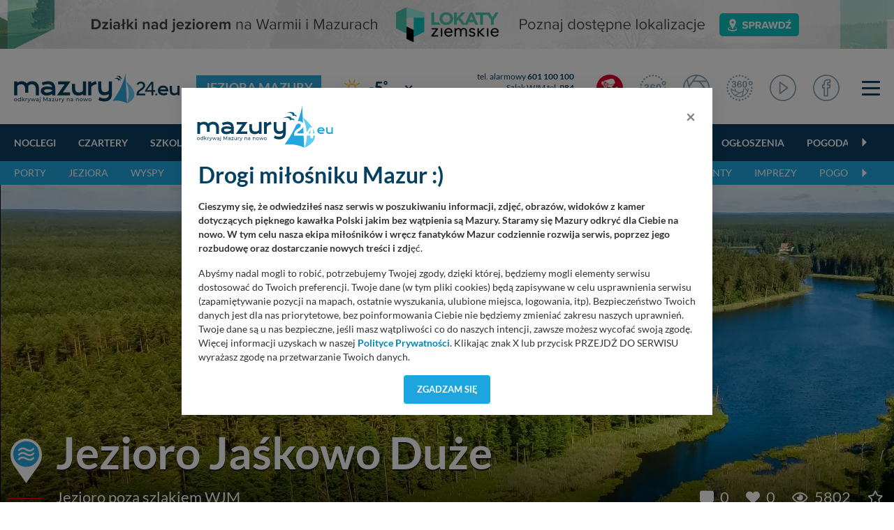

--- FILE ---
content_type: text/html; charset=UTF-8
request_url: https://mazury24.eu/jeziora/jezioro-jaskowo-duze,843
body_size: 21468
content:
                <!DOCTYPE html>
<html lang="pl">
    <head>
        <meta charset="utf-8">
        <meta http-equiv="X-UA-Compatible" content="IE=edge">
                <meta name="viewport" content="width=device-width, initial-scale=1">
        <title>Jezioro Jaśkowo Duże</title>
        <meta name="description" content="Jaśkowo Duże to jezioro położone w gminie Pisz, leżące na p&oacute;łnocny zach&oacute;d od wsi Wiartel. Jest jeziorem typowo rynnowym, położonym w sercu Puszczy Piskiej, o rozwiniętej linii brzegowej i piaszczysto-mulistym dnie. Na p&oacute;łnocnym brzegu leży wieś Szeroki B&oacute;r, pozostałe brzegi są wysokie, przeważnie strome i raczej..." />
        <meta name="keywords" content="" />
        <meta property="fb:app_id" content="2436215313279938"/>
        <meta property="og:type" content="website"/>
        <meta property="og:url" content="https://mazury24.eu/jeziora/jezioro-jaskowo-duze,843" />
        <meta property="og:title" content="Jezioro Jaśkowo Duże" />
        <meta property="og:description" content="Jaśkowo Duże to jezioro położone w gminie Pisz, leżące na p&oacute;łnocny zach&oacute;d od wsi Wiartel. Jest jeziorem typowo rynnowym, położonym w sercu Puszczy Piskiej,..." />
        <meta property="og:image" content="https://mazury24.eu/img/miejsca/843_jezioro-jaskowo-duze_6.webp" />
        <meta property="og:image:type" content="image/webp" />
		<meta property="og:image:width" content="869" />
		<meta property="og:image:height" content="489" />
                <base href="https://mazury24.eu" /><!--[if ie]></base><![endif]-->
        <link rel="shortcut icon" href="layout/favicon.png" />
        <meta name="theme-color" content="#054060">
                    <link rel="stylesheet" href="/css/styles-sub.css?v1=1769007096">
                <script src="/js/jquery-3.6.2.min.js?d=1"></script>
        <script src="/js/popper.min.js?"></script>
        <script src="/js/bootstrap462.min.js" crossorigin="anonymous"></script>
        <script src="/js/dist/bootstrap-select/js/bootstrap-select.min.js"></script>
 
                        <!-- Global site tag (gtag.js) - Google Analytics -->
        <script async src="https://www.googletagmanager.com/gtag/js?id=UA-127077817-1"></script>
        <script>function gtag(){dataLayer.push(arguments)}window.dataLayer=window.dataLayer||[],gtag("js",new Date),gtag("config","UA-127077817-1");</script>
        <!-- Google Tag Manager -->
        <script>(function(w,d,s,l,i){w[l]=w[l]||[];w[l].push({'gtm.start':
        new Date().getTime(),event:'gtm.js'});var f=d.getElementsByTagName(s)[0],
        j=d.createElement(s),dl=l!='dataLayer'?'&l='+l:'';j.async=true;j.src=
        'https://www.googletagmanager.com/gtm.js?id='+i+dl;f.parentNode.insertBefore(j,f);
        })(window,document,'script','dataLayer','GTM-P5CRGDB');</script>
        <!-- End Google Tag Manager -->

        <!-- Google tag (gtag.js) -->
        <script async src="https://www.googletagmanager.com/gtag/js?id=G-VC4ZDTX5LX"></script>
        <script>
        window.dataLayer = window.dataLayer || [];
        function gtag(){dataLayer.push(arguments);}
        gtag('js', new Date());

        gtag('config', 'G-VC4ZDTX5LX');
        </script>

        <!-- Facebook Pixel Code -->
        <script>
          !function(f,b,e,v,n,t,s)
          {if(f.fbq)return;n=f.fbq=function(){n.callMethod?
          n.callMethod.apply(n,arguments):n.queue.push(arguments)};
          if(!f._fbq)f._fbq=n;n.push=n;n.loaded=!0;n.version='2.0';
          n.queue=[];t=b.createElement(e);t.async=!0;
          t.src=v;s=b.getElementsByTagName(e)[0];
          s.parentNode.insertBefore(t,s)}(window, document,'script',
          'https://connect.facebook.net/en_US/fbevents.js');
          fbq('init', '546634122547531');
          fbq('track', 'PageView');
        </script>
        <noscript><img height="1" width="1" style="display:none" src="https://www.facebook.com/tr?id=546634122547531&ev=PageView&noscript=1"/></noscript>
        <!-- End Facebook Pixel Code -->
    </head>
    <body class="sub">
        <!-- n -->
        <!-- Google Tag Manager (noscript) -->
        <noscript><iframe src="https://www.googletagmanager.com/ns.html?id=GTM-P5CRGDB"
        height="0" width="0" style="display:none;visibility:hidden"></iframe></noscript>
        <!-- End Google Tag Manager (noscript) -->
                    <div class="d-none d-md-block progress-container ">
                <div class="custom-progress-bar" id="myProgress"></div>
            </div>
                <a class="banera0 d-block mb-2" href="/baner/312" style="width: 100%; background: url(https://mazury24.eu/img/banery/312_a0-lokaty-ziemskie.png) center no-repeat;"><img alt="A0 - Lokaty Ziemskie" style="visibility: hidden" src="img/banery/312_a0-lokaty-ziemskie.png" class="img-fluid"></a><header><div class="top"><div class="container"><nav class="navbar navbar-toggleable-sm navbar-expand-xl" id="navbar" data-toggle="affix"><div class="d-flex flex-md-nowrap flex-xl-row flex-row justify-content-stretch align-items-center w-100 "><div class="mr-0"><div class="logo"><div class="d-flex align-items-center"><a href="/"><img alt="mazury24.eu" src="/img/serwisy/1/logo2020.svg" /></a><span class="txt txt2 ml-lg-4 ml-0 d-xl-flex d-none flex-nowrap"><h1><a href="/jeziora?q=t&mapa=2&cen=54.0000,21.7100,11">Jeziora Mazury</a></h1></span></div></div></div><div class="d-flex flex-fill  align-items-center mt-xl-0 mt-3 mb-xl-0 mb-1"><div class="weather d-flex flex-fill ml-xl00 ml-0 mr-0 nowrap mb-xl-0 mb-2 ml-xl-4 ml-3"><div class="d-none d-xl-flex sub"><div class="d-flex align-items-center"><a class="d-flex circle align-items-center " href="miejscowosci/gizycko,272/pogoda"><span class="ico mr-1"><img alt="Temperatura - gizycko - -5&deg;" src="/layout/weather2/64x64//day/113.svg"></span><span class="t">-5<span class="deg ml-0"><sup>&deg;</sup></span></span></a><select  data-module="sub" id="change" class="ml-xl-3 ml-0 form-control selectpicker" data-size="10"><option title="Doba"  value="doba">Pogoda: Doba</option><option title="Giżycko" selected value="gizycko">Pogoda: Giżycko</option><option title="Harsz"  value="harsz">Pogoda: Harsz</option><option title="Iznota"  value="iznota">Pogoda: Iznota</option><option title="Jaśkowo"  value="jaskowo">Pogoda: Jaśkowo</option><option title="Jora Wielka"  value="jora-wielka">Pogoda: Jora Wielka</option><option title="Kal"  value="kal">Pogoda: Kal</option><option title="Karwica"  value="karwica">Pogoda: Karwica</option><option title="Karwik"  value="karwik">Pogoda: Karwik</option><option title="Kleszczewo"  value="kleszczewo">Pogoda: Kleszczewo</option><option title="Mikołajki"  value="mikolajki">Pogoda: Mikołajki</option><option title="Mrągowo"  value="mragowo">Pogoda: Mrągowo</option><option title="Niedźwiedzi Róg"  value="niedzwiedzi-rog">Pogoda: Niedźwiedzi Róg</option><option title="Ogonki"  value="ogonki">Pogoda: Ogonki</option><option title="Orzysz"  value="orzysz">Pogoda: Orzysz</option><option title="Pieczarki"  value="pieczarki">Pogoda: Pieczarki</option><option title="Pierkunowo"  value="pierkunowo">Pogoda: Pierkunowo</option><option title="Pisz"  value="pisz">Pogoda: Pisz</option><option title="Pniewo"  value="pniewo">Pogoda: Pniewo</option><option title="Prażmowo"  value="prazmowo">Pogoda: Prażmowo</option><option title="Przystań"  value="przystan">Pogoda: Przystań</option><option title="Ruciane-nida"  value="ruciane-nida">Pogoda: Ruciane-nida</option><option title="Rydzewo"  value="rydzewo">Pogoda: Rydzewo</option><option title="Ryn"  value="ryn">Pogoda: Ryn</option><option title="Suchy Róg"  value="suchy-rog">Pogoda: Suchy Róg</option><option title="Sztynort"  value="sztynort">Pogoda: Sztynort</option><option title="Węgorzewo"  value="wegorzewo">Pogoda: Węgorzewo</option><option title="Wierzba"  value="wierzba">Pogoda: Wierzba</option><option title="Wilkasy"  value="wilkasy">Pogoda: Wilkasy</option><option title="Wygryny"  value="wygryny">Pogoda: Wygryny</option><option title="Zdory"  value="zdory">Pogoda: Zdory</option><option title="Zielony Gaj"  value="zielony-gaj">Pogoda: Zielony Gaj</option><option title="Łuknajno"  value="luknajno">Pogoda: Łuknajno</option></select></div></div><div class="d-xl-none sub d-lg-flex ml-xl-5 ml-0"><div class="d-flex align-items-center"><a class="d-flex circle align-items-center " href="miejscowosci/gizycko,272/pogoda"><span class="ico mr-1"><img alt="Temperatura - gizycko - -5&deg;" src="/layout/weather2/64x64//day/113.svg"></span><span class="t">-5<span class="deg ml-0"><sup>&deg;</sup></span></span></a><select  data-module="sub" id="change" class="ml-xl-3 ml-0 form-control selectpicker" data-size="10"><option title="Doba"  value="doba">Pogoda: Doba</option><option title="Giżycko" selected value="gizycko">Pogoda: Giżycko</option><option title="Harsz"  value="harsz">Pogoda: Harsz</option><option title="Iznota"  value="iznota">Pogoda: Iznota</option><option title="Jaśkowo"  value="jaskowo">Pogoda: Jaśkowo</option><option title="Jora Wielka"  value="jora-wielka">Pogoda: Jora Wielka</option><option title="Kal"  value="kal">Pogoda: Kal</option><option title="Karwica"  value="karwica">Pogoda: Karwica</option><option title="Karwik"  value="karwik">Pogoda: Karwik</option><option title="Kleszczewo"  value="kleszczewo">Pogoda: Kleszczewo</option><option title="Mikołajki"  value="mikolajki">Pogoda: Mikołajki</option><option title="Mrągowo"  value="mragowo">Pogoda: Mrągowo</option><option title="Niedźwiedzi Róg"  value="niedzwiedzi-rog">Pogoda: Niedźwiedzi Róg</option><option title="Ogonki"  value="ogonki">Pogoda: Ogonki</option><option title="Orzysz"  value="orzysz">Pogoda: Orzysz</option><option title="Pieczarki"  value="pieczarki">Pogoda: Pieczarki</option><option title="Pierkunowo"  value="pierkunowo">Pogoda: Pierkunowo</option><option title="Pisz"  value="pisz">Pogoda: Pisz</option><option title="Pniewo"  value="pniewo">Pogoda: Pniewo</option><option title="Prażmowo"  value="prazmowo">Pogoda: Prażmowo</option><option title="Przystań"  value="przystan">Pogoda: Przystań</option><option title="Ruciane-nida"  value="ruciane-nida">Pogoda: Ruciane-nida</option><option title="Rydzewo"  value="rydzewo">Pogoda: Rydzewo</option><option title="Ryn"  value="ryn">Pogoda: Ryn</option><option title="Suchy Róg"  value="suchy-rog">Pogoda: Suchy Róg</option><option title="Sztynort"  value="sztynort">Pogoda: Sztynort</option><option title="Węgorzewo"  value="wegorzewo">Pogoda: Węgorzewo</option><option title="Wierzba"  value="wierzba">Pogoda: Wierzba</option><option title="Wilkasy"  value="wilkasy">Pogoda: Wilkasy</option><option title="Wygryny"  value="wygryny">Pogoda: Wygryny</option><option title="Zdory"  value="zdory">Pogoda: Zdory</option><option title="Zielony Gaj"  value="zielony-gaj">Pogoda: Zielony Gaj</option><option title="Łuknajno"  value="luknajno">Pogoda: Łuknajno</option></select></div></div></div><div class="d-none d-lg-flex flex-column tel ml-xl-3 mr-3 nowrap"><div class="d-block"><a rel="nofollow" href="tel:+48601100100">tel. alarmowy <strong>601 100 100</strong></a></div><div class="d-block"><a rel="nofollow" href="tel:984">Szlak WJM tel. <strong>984</strong></a></div><div><a rel="nofollow" href="tel:+48513090100">Pomoc Wodna <strong>513 090 100</strong></a></div></div></div><div class="d-flex justify-content-stretch align-items-center w-auto"><ul class="navbar-nav ml-xl-auto"><li class="d-none d-lg-flex nav-item live ml-3 mr-lg-4 mr-3"><a href="/mazury-kamery-live" class="nav-link ico d-flex align-items-center"><img alt="Mazury LIVE" class="ico n2020" src="layout/svg/2022/ico-top-v2-1.svg"></a></li><li class="d-none d-xl-flex nav-item fb mr-lg-4 mr-1 d-md-block"><a href="/panoramy" class="nav-link ico d-flex"><img alt="Panoramy 360" class="ico n2020" src="layout/svg/2022/ico-top-v2-2.svg"></a></li><li class="d-none d-xl-flex nav-item fb mr-lg-4 mr-1 d-md-block"><a href="/galerie" class="nav-link ico d-flex"><img alt="Galerie zdjęć" class="ico n2020" src="layout/svg/2022/ico-top-v2-3.svg"></a></li><li class="d-none d-xl-flex nav-item fb mr-lg-4 mr-1 d-md-block"><a href="/galerie360" class="nav-link ico d-flex"><img alt="Galerie zdjęć 360" class="ico n2020" src="layout/svg/2022/ico-top-v2-7.svg"></a></li><li class="d-none d-xl-flex nav-item fb mr-lg-4 mr-1 d-md-block"><a href="/video" class="nav-link ico d-flex"><img alt="Materiały Video" class="ico n2020" src="layout/svg/2022/ico-top-v2-4.svg"></a></li><li class="d-none d-xl-flex nav-item fb mr-lg-2 mr-1 d-none d-md-block"><a href="https://www.facebook.com/mazury24eu/" class="nav-link d-flex" rel="nofollow" target="_blank"><img alt="Profil FB" class="ico n2020" src="layout/svg/2022/ico-top-v2-5.svg"></a></li><li class="nav-item ml-4"><div class="menuToggle"><span></span><span></span><span></span></div></li><script defer src="/js/dist/nanoscroller/jquery.nanoscroller.min.js"></script><script>

                            $(document).ready(function() 
                            {
                                $('.menuToggle').click(function()
                                {
                                    $('body').toggleClass('menu-shown');
                                });

                                $(".nano").nanoScroller();
                            });

                        </script></ul></div></div></nav></div></div><div class="top-sub"><nav class="navbar navbar-0 navbar-2 navbar-expand-xl" id="navbar" data-toggle="affix"><div class="container d-flex flex-wrap relative"><div class="scroll w-100" id="navbarText"><ul class="menu-scroll navbar-nav d-block"><li class="carousel-cell nav-item flex-fill"><a class="nav-link sub" href="/noclegi">
                                    Noclegi
                                </a></li><li class="carousel-cell nav-item flex-fill"><a class="nav-link sub" href="/czartery">
                                    Czartery
                                </a></li><li class="carousel-cell nav-item flex-fill"><a class="nav-link sub" href="/szkolenia-zeglarskie-motorowodne">
                                    Szkolenia
                                </a></li><li class="carousel-cell nav-item flex-fill"><a class="nav-link sub" href="/oferty-specjalne">
                                    Oferty specjalne
                                </a></li><li class="carousel-cell nav-item flex-fill"><a class="nav-link sub" href="/gastronomia">
                                    Głodny?
                                </a></li><li class="carousel-cell nav-item flex-fill"><a class="nav-link sub" href="/porty">
                                    Porty
                                </a></li><li class="carousel-cell nav-item flex-fill"><a class="nav-link sub" href="/wydarzenia-imprezy">
                                    Imprezy
                                </a></li><li class="carousel-cell nav-item flex-fill"><a class="nav-link sub" href="/atrakcje-turystyczne">
                                    Atrakcje turystyczne
                                </a></li><li class="carousel-cell nav-item flex-fill"><a class="nav-link sub" href="/firmy">
                                    Firmy
                                </a></li><li class="carousel-cell nav-item flex-fill"><a class="nav-link sub" href="/ogloszenia">
                                    Ogłoszenia
                                </a></li><li class="carousel-cell nav-item flex-fill"><a class="nav-link sub" href="/pogoda">
                                    Pogoda
                                </a></li><li class="carousel-cell nav-item flex-fill"><a class="nav-link sub" href="/aktualnosci">
                                    Aktualności
                                </a></li><li class="carousel-cell nav-item flex-fill"><a class="nav-link sub" href="/mazury-kamery-live">
                                    Kamery LIVE
                                </a></li><li class="carousel-cell nav-item flex-fill"><a class="nav-link sub" href="/galerie">
                                    Zdjęcia
                                </a></li><li class="carousel-cell nav-item flex-fill"><a class="nav-link sub" href="/video">
                                    Video
                                </a></li><li class="carousel-cell nav-item flex-fill"><a class="nav-link sub" href="/panoramy">
                                    Panoramy
                                </a></li><li class="carousel-cell nav-item flex-fill"><a class="nav-link sub" href="/miejscowosci">
                                    Miejscowości
                                </a></li><li class="carousel-cell nav-item flex-fill"><a class="nav-link sub" href="/jeziora">
                                    Jeziora
                                </a></li><li class="carousel-cell nav-item flex-fill"><a class="nav-link sub" href="/plywanie-po-mazurach">
                                    Pływanie po Mazurach
                                </a></li><li class="carousel-cell nav-item flex-fill"><a class="nav-link sub" href="/wyspy">
                                    Wyspy
                                </a></li><li class="carousel-cell nav-item flex-fill"><a class="nav-link sub" href="/szlaki-wodne">
                                    Szlaki wodne
                                </a></li><li class="carousel-cell nav-item flex-fill"><a class="nav-link sub" href="/szlaki-kajakowe">
                                    Kajaki
                                </a></li><li class="carousel-cell nav-item flex-fill"><a class="nav-link sub" href="/aktualnosci/lista/rejsy-statkami/1">
                                    Rejsy wycieczkowe
                                </a></li><li class="carousel-cell nav-item flex-fill"><a class="nav-link sub" href="/aktualnosci/lista/poradniki/1">
                                    Poradniki
                                </a></li><li class="carousel-cell nav-item flex-fill"><a class="nav-link sub" href="/aktualnosci/szanty">
                                    Szanty
                                </a></li><li class="carousel-cell nav-item flex-fill"><a class="nav-link sub" href="/alerty">
                                    Alerty żeglarskie
                                </a></li><li class="carousel-cell nav-item flex-fill"><a class="nav-link sub" href=""></a></li></ul><span class="grad"></span></div></div></nav></div><div class="top-sub top-sub-2"><nav class="navbar navbar-2 navbar-expand-xl" id="navbar" data-toggle="affix"><div class="container d-flex flex-wrap relative"><div class="scroll w-100" id="navbarText"><ul class="menu-scroll navbar-nav d-block"><li class="carousel-cell nav-item flex-fill"><a class="nav-link sub" href="/porty">
                                        Porty
                                    </a></li><li class="carousel-cell nav-item flex-fill"><a class="nav-link sub" href="/jeziora">
                                        Jeziora
                                    </a></li><li class="carousel-cell nav-item flex-fill"><a class="nav-link sub" href="/wyspy">
                                        Wyspy
                                    </a></li><li class="carousel-cell nav-item flex-fill"><a class="nav-link sub" href="/szlaki-wodne?q=t&amp;mapa=9&amp;cen=53.9200,21.7100,10">
                                        Szlaki wodne
                                    </a></li><li class="carousel-cell nav-item flex-fill"><a class="nav-link sub" href="/szlaki-kajakowe?q=t&amp;mapa=8&amp;cen=53.9200,21.7100,9">
                                        Szlaki kajakowe
                                    </a></li><li class="carousel-cell nav-item flex-fill"><a class="nav-link sub" href="/aktualnosci/lista/rejsy-statkami/1">
                                        Rejsy wycieczkowe
                                    </a></li><li class="carousel-cell nav-item flex-fill"><a class="nav-link sub" href="/miejscowosci?q=t&amp;mapa=6&amp;cen=54.0000,21.7100,11">
                                        Miejscowości
                                    </a></li><li class="carousel-cell nav-item flex-fill"><a class="nav-link sub" href="/aktualnosci/lista/poradniki/1">
                                        Poradniki
                                    </a></li><li class="carousel-cell nav-item flex-fill"><a class="nav-link sub" href=" /aktualnosci/szanty">
                                        Szanty
                                    </a></li><li class="carousel-cell nav-item flex-fill"><a class="nav-link sub" href="wydarzenia-imprezy">
                                        Imprezy
                                    </a></li><li class="carousel-cell nav-item flex-fill"><a class="nav-link sub" href="/pogoda?q=t&amp;mapa=7&amp;cen=53.9100,21.7100,10">
                                        Pogoda
                                    </a></li><li class="carousel-cell nav-item flex-fill"><a class="nav-link sub" href=""></a></li></ul><span class="grad"></span></div></div></nav></div><script></script></header><div class="content section view lake"><div class="top-image relative" style="background: url(img/miejsca/843_jezioro-jaskowo-duze_7.webp) 0 0 no-repeat"><div class="overlay gradient-fadetoblack"><h1><img alt="Jezioro Jaśkowo Duże" src="layout/map/2.svg" />Jezioro Jaśkowo Duże</h1><div class="params d-flex flex-wrap align-items-center mt-2"><span class="p"><span class="red"></span>Jezioro poza szlakiem WJM</span><div class="ml-auto d-flex flex-wrap align-items-center"><span class="p ml-4"><a href="jeziora/jezioro-jaskowo-duze,843/komentarze" class="i" ><i class="fas fa-comment-alt"></i> 0</a></span><span class="p ml-4"><a href="#" data-btn="lubie" data-target="#likeHeart" id="likeHeart" data-nazwa="Jezioro Jaśkowo Duże" data-idp="843" data-idu="" class="i countLike"><i class="fas fa-heart "></i> 0 </a></span><span class="p ml-4"><i class="far fa-eye"></i> 5802
                        </span><span class="p ml-4"><a href="#" data-id="843" class="i watchPlace" target="_blank"><i class="far fa-star "></i></a></span></div></div></div><div class="gradient"></div></div><div class="container"><div class="module mt-4 mb-1"><div class="head d-flex align-items-center"><div class="nav nav-tabs s2 menu-scroll d-block w-100 pr-4"><a class="carousel-cell mr-4 active  show" href="jeziora/jezioro-jaskowo-duze,843">OPIS</a><a class="carousel-cell second mr-4" href="jeziora/jezioro-jaskowo-duze,843/zdjecia">ZDJĘCIA <span>( 22 )</span></a><a class="carousel-cell second mr-4" href="jeziora/jezioro-jaskowo-duze,843/komentarze">KOMENTARZE</a><a class="carousel-cell second" href="jeziora/jezioro-jaskowo-duze,843/pogoda">POGODA</a></div></div></div><div class="d-flex flex-xl-nowrap flex-wrap"><div class="left-side"><div class="box bb"><div class="details d-flex flex-wrap"><span class="d w33 flex-fill mr-1 mb-4"><span class="ico"><img alt="powierzchnia" src="layout/svg/ico-powierzchnia.svg"></span><span class="values">powierzchnia<br /><strong>30,00 ha</strong></span></span><span class="d w33 flex-fill mr-1 mb-4"><span class="ico"><img alt="średnia głębokość" src="layout/svg/ico-srednia-glebokosc.svg"></span><span class="values">średnia głębokość<br /><strong>1,40 m</strong></span></span><span class="d w33 flex-fill mb-4"><span class="ico"><img alt="maks. głębokość" src="layout/svg/ico-max-glebokosc.svg"></span><span class="values">maks. głębokość<br /><strong>6,10 m</strong></span></span><span class="d w33 flex-fill mr-1 mb-4"><span class="ico"><img alt="długość" src="layout/svg/ico-dlugosc.svg"></span><span class="values">długość<br /><strong>1,85 km</strong></span></span><span class="d w33 flex-fill mr-1 mb-4"><span class="ico"><img alt="szerokość" src="layout/svg/ico-szerokosc.svg"></span><span class="values">szerokość<br /><strong>0,32 km</strong></span></span><span class="d w33 flex-fill mb-4"><span class="ico"><img alt="linia brzegowa" src="layout/svg/ico-linia-brzegowa.svg"></span><span class="values">linia brzegowa<br /><strong>4,20 km</strong></span></span></div></div><div class="box mt-4 mb-5"><div class="desc"><p>Jaśkowo Duże to jezioro położone w gminie Pisz, leżące na p&oacute;łnocny zach&oacute;d od wsi Wiartel. Jest jeziorem typowo rynnowym, położonym w sercu Puszczy Piskiej, o rozwiniętej linii brzegowej i piaszczysto-mulistym dnie. Na p&oacute;łnocnym brzegu leży wieś Szeroki B&oacute;r, pozostałe brzegi są wysokie, przeważnie strome i raczej mało dostępne. Akwen otoczony jest częściowo terenami bagiennymi, porośniętymi drzewami oraz bujną roślinnością. Czysta woda, świeże powietrze, r&oacute;żnorodność gatunkowa ryb i bliskość niezwykłej natury przyciągają turyst&oacute;w i wędkarzy spragnionych spokojnej rekreacji.</p><p>Wymiary</p><ul><li>Powierzchnia zbiornika: 30 ha</li><li>Maksymalna głębokość: 6 m</li><li>Średnia głębokość: 1,5 m</li></ul><p>Ryby:&nbsp;karaś,&nbsp;lin, okoń,&nbsp;płoć,&nbsp;szczupak,&nbsp;wzdręga.</p><ul class="share-buttons nowrap"><li><a rel="nofollow" href="https://www.facebook.com/sharer/sharer.php?u=https://mazury24.eu/jeziora/jezioro-jaskowo-duze,843&t=" title="Udostępnij na Facebooku" target="_blank"><img alt="Udostępnij na  Facebooku" src="layout/socicon-custom/facebook.png"></a></li><li><a rel="nofollow" href="https://x.com/intent/tweet?source=https://mazury24.eu/jeziora/jezioro-jaskowo-duze,843&text=https://mazury24.eu" target="_blank" title="Zamieść na X"><img alt="Zamieść na Tweeterze" src="layout/socicon-custom/x.png"></a></li><li><a rel="nofollow" href="http://pinterest.com/pin/create/button/?url=https://mazury24.eu/jeziora/jezioro-jaskowo-duze,843&description=" target="_blank" title="Udostępnij na Pintereście"><img alt="Udostępnij na Pintereście" src="layout/socicon-custom/pinterest.png"></a></li><li><a rel="nofollow" href="http://www.linkedin.com/shareArticle?mini=true&url=https://mazury24.eu/jeziora/jezioro-jaskowo-duze,843&title=&summary=&source=" target="_blank" title="Udostępnij na LinkedIn"><img alt="Udostępnij na  LinkedIn" src="layout/socicon-custom/linkedin.png"></a></li></ul></div></div><script src="/js/dist/masonry-layout/masonry.pkgd.min.js"></script><script>

        jQuery(document).ready(function($)
        {
            $('.photoss-grid').masonry({
                // options
                itemSelector: '.photo-item',
                 percentPosition: true
            });
        });

    </script><div class="box-t w-100 mb-5"><div class="photos-grid"><div class="sw-gallery"><figure id="photo1" class="" itemprop="associatedMedia" itemscope><a rel="dofollow" href="https://mazury24.eu/repo/img/galerie/j289-jezioro-jaskowo-duze-2022/jezioro-jaskowo-duze-2022_18810_7.jpg" class="photo-item w1" itemprop="contentUrl" data-size="1920x1080"><div class="ratio-container w-auto"><img alt="Jezioro Jaśkowo Duże - zdjęcie 1" data-src="https://mazury24.eu/repo/img/galerie/j289-jezioro-jaskowo-duze-2022/jezioro-jaskowo-duze-2022_18810_5.jpg" src="[data-uri]" class="lazyload img-fluid"/></div><span></span></a><figcaption itemprop="caption description" style="display: none">Jezioro Jaśkowo Duże</figcaption></figure><figure id="photo2" class="" itemprop="associatedMedia" itemscope><a rel="dofollow" href="https://mazury24.eu/repo/img/galerie/j289-jezioro-jaskowo-duze-2022/jezioro-jaskowo-duze-2022_18809_7.jpg" class="photo-item " itemprop="contentUrl" data-size="1920x1080"><div class="ratio-container w-auto"><img alt="Jezioro Jaśkowo Duże - zdjęcie 2" data-src="https://mazury24.eu/repo/img/galerie/j289-jezioro-jaskowo-duze-2022/jezioro-jaskowo-duze-2022_18809_2.jpg" src="[data-uri]" class="lazyload img-fluid"/></div><span></span></a><figcaption itemprop="caption description" style="display: none">Jezioro Jaśkowo Duże</figcaption></figure><figure id="photo3" class="" itemprop="associatedMedia" itemscope><a rel="dofollow" href="https://mazury24.eu/repo/img/galerie/j289-jezioro-jaskowo-duze-2022/jezioro-jaskowo-duze-2022_18808_7.jpg" class="photo-item " itemprop="contentUrl" data-size="1920x1080"><div class="ratio-container w-auto"><img alt="Jezioro Jaśkowo Duże - zdjęcie 3" data-src="https://mazury24.eu/repo/img/galerie/j289-jezioro-jaskowo-duze-2022/jezioro-jaskowo-duze-2022_18808_2.jpg" src="[data-uri]" class="lazyload img-fluid"/></div><span></span></a><figcaption itemprop="caption description" style="display: none">Jezioro Jaśkowo Duże</figcaption></figure><figure id="photo4" class="" itemprop="associatedMedia" itemscope><a rel="dofollow" href="https://mazury24.eu/repo/img/galerie/j289-jezioro-jaskowo-duze-2022/jezioro-jaskowo-duze-2022_18807_7.jpg" class="photo-item " itemprop="contentUrl" data-size="1920x1080"><div class="ratio-container w-auto"><img alt="Jezioro Jaśkowo Duże - zdjęcie 4" data-src="https://mazury24.eu/repo/img/galerie/j289-jezioro-jaskowo-duze-2022/jezioro-jaskowo-duze-2022_18807_2.jpg" src="[data-uri]" class="lazyload img-fluid"/></div><span></span></a><figcaption itemprop="caption description" style="display: none">Jezioro Jaśkowo Duże</figcaption></figure><figure id="photo5" class="" itemprop="associatedMedia" itemscope><a rel="dofollow" href="https://mazury24.eu/repo/img/galerie/j289-jezioro-jaskowo-duze-2022/jezioro-jaskowo-duze-2022_18806_7.jpg" class="photo-item " itemprop="contentUrl" data-size="1920x1080"><div class="ratio-container w-auto"><img alt="Jezioro Jaśkowo Duże - zdjęcie 5" data-src="https://mazury24.eu/repo/img/galerie/j289-jezioro-jaskowo-duze-2022/jezioro-jaskowo-duze-2022_18806_2.jpg" src="[data-uri]" class="lazyload img-fluid"/></div><span></span></a><figcaption itemprop="caption description" style="display: none">Jezioro Jaśkowo Duże</figcaption></figure><figure id="photo6" class="" itemprop="associatedMedia" itemscope><a rel="dofollow" href="https://mazury24.eu/repo/img/galerie/j289-jezioro-jaskowo-duze-2022/jezioro-jaskowo-duze-2022_18805_7.jpg" class="photo-item " itemprop="contentUrl" data-size="1920x1080"><div class="ratio-container w-auto"><img alt="Jezioro Jaśkowo Duże - zdjęcie 6" data-src="https://mazury24.eu/repo/img/galerie/j289-jezioro-jaskowo-duze-2022/jezioro-jaskowo-duze-2022_18805_2.jpg" src="[data-uri]" class="lazyload img-fluid"/></div><span></span></a><figcaption itemprop="caption description" style="display: none">Jezioro Jaśkowo Duże</figcaption></figure><figure id="photo7" class="" itemprop="associatedMedia" itemscope><a rel="dofollow" href="https://mazury24.eu/repo/img/galerie/j289-jezioro-jaskowo-duze-2022/jezioro-jaskowo-duze-2022_18804_7.jpg" class="photo-item " itemprop="contentUrl" data-size="1920x1080"><div class="ratio-container w-auto"><img alt="Jezioro Jaśkowo Duże - zdjęcie 7" data-src="https://mazury24.eu/repo/img/galerie/j289-jezioro-jaskowo-duze-2022/jezioro-jaskowo-duze-2022_18804_2.jpg" src="[data-uri]" class="lazyload img-fluid"/></div><span></span></a><figcaption itemprop="caption description" style="display: none">Jezioro Jaśkowo Duże</figcaption></figure><figure id="photo8" class="" itemprop="associatedMedia" itemscope><a rel="dofollow" href="https://mazury24.eu/repo/img/galerie/j289-jezioro-jaskowo-duze-2022/jezioro-jaskowo-duze-2022_18803_7.jpg" class="photo-item " itemprop="contentUrl" data-size="1920x1080"><div class="ratio-container w-auto"><img alt="Jezioro Jaśkowo Duże - zdjęcie 8" data-src="https://mazury24.eu/repo/img/galerie/j289-jezioro-jaskowo-duze-2022/jezioro-jaskowo-duze-2022_18803_2.jpg" src="[data-uri]" class="lazyload img-fluid"/></div><span></span></a><figcaption itemprop="caption description" style="display: none">Jezioro Jaśkowo Duże</figcaption></figure><figure id="photo9" class="" itemprop="associatedMedia" itemscope><a rel="dofollow" href="https://mazury24.eu/repo/img/galerie/j289-jezioro-jaskowo-duze-2022/jezioro-jaskowo-duze-2022_18802_7.jpg" class="photo-item " itemprop="contentUrl" data-size="1920x1080"><div class="ratio-container w-auto"><img alt="Jezioro Jaśkowo Duże - zdjęcie 9" data-src="https://mazury24.eu/repo/img/galerie/j289-jezioro-jaskowo-duze-2022/jezioro-jaskowo-duze-2022_18802_2.jpg" src="[data-uri]" class="lazyload img-fluid"/></div><span></span></a><figcaption itemprop="caption description" style="display: none">Jezioro Jaśkowo Duże</figcaption></figure><figure id="photo10" class="" itemprop="associatedMedia" itemscope><a rel="dofollow" href="https://mazury24.eu/repo/img/galerie/j289-jezioro-jaskowo-duze-2022/jezioro-jaskowo-duze-2022_18801_7.jpg" class="photo-item " itemprop="contentUrl" data-size="1920x1080"><div class="ratio-container w-auto"><img alt="Jezioro Jaśkowo Duże - zdjęcie 10" data-src="https://mazury24.eu/repo/img/galerie/j289-jezioro-jaskowo-duze-2022/jezioro-jaskowo-duze-2022_18801_2.jpg" src="[data-uri]" class="lazyload img-fluid"/></div><span></span></a><figcaption itemprop="caption description" style="display: none">Jezioro Jaśkowo Duże</figcaption></figure><figure id="photo11" class="" itemprop="associatedMedia" itemscope><a rel="dofollow" href="https://mazury24.eu/repo/img/galerie/j289-jezioro-jaskowo-duze-2022/jezioro-jaskowo-duze-2022_18800_7.jpg" class="photo-item " itemprop="contentUrl" data-size="1920x1080"><div class="ratio-container w-auto"><img alt="Jezioro Jaśkowo Duże - zdjęcie 11" data-src="https://mazury24.eu/repo/img/galerie/j289-jezioro-jaskowo-duze-2022/jezioro-jaskowo-duze-2022_18800_2.jpg" src="[data-uri]" class="lazyload img-fluid"/></div><span></span></a><figcaption itemprop="caption description" style="display: none">Jezioro Jaśkowo Duże</figcaption></figure><figure id="photo12" class="" itemprop="associatedMedia" itemscope><a rel="dofollow" href="https://mazury24.eu/repo/img/galerie/j289-jezioro-jaskowo-duze-2022/jezioro-jaskowo-duze-2022_18799_7.jpg" class="photo-item " itemprop="contentUrl" data-size="1920x1080"><div class="ratio-container w-auto"><img alt="Jezioro Jaśkowo Duże - zdjęcie 12" data-src="https://mazury24.eu/repo/img/galerie/j289-jezioro-jaskowo-duze-2022/jezioro-jaskowo-duze-2022_18799_2.jpg" src="[data-uri]" class="lazyload img-fluid"/></div><span></span></a><figcaption itemprop="caption description" style="display: none">Jezioro Jaśkowo Duże</figcaption></figure><figure id="photo13" class="" itemprop="associatedMedia" itemscope><a rel="dofollow" href="https://mazury24.eu/repo/img/galerie/j289-jezioro-jaskowo-duze-2022/jezioro-jaskowo-duze-2022_18798_7.jpg" class="photo-item " itemprop="contentUrl" data-size="1920x1080"><div class="ratio-container w-auto"><img alt="Jezioro Jaśkowo Duże - zdjęcie 13" data-src="https://mazury24.eu/repo/img/galerie/j289-jezioro-jaskowo-duze-2022/jezioro-jaskowo-duze-2022_18798_2.jpg" src="[data-uri]" class="lazyload img-fluid"/></div><span></span></a><figcaption itemprop="caption description" style="display: none">Jezioro Jaśkowo Duże</figcaption></figure></div><script>
                    $('#photo13').remove();
                </script><a class="photo-item show-all" href="https://mazury24.eu/jeziora/jezioro-jaskowo-duze,843/zdjecia"><div class="ratio-container"><img alt="Jezioro Jaśkowo Duże - zdjęcie " data-src="https://mazury24.eu/repo/img/galerie/j289-jezioro-jaskowo-duze-2022/jezioro-jaskowo-duze-2022_18798_2.jpg" src="[data-uri]" class="lazyload img-fluid"/></div><span class="overlay"><span>+ 9 zdjęć</span></span></a></div></div><div class="module reviews"><div class="head bline d-flex align-items-center mb-0"><div class="nav nav-tabs" id="nav-tab" role="tablist"><a class="active mr-4" id="nav-comments-tab" data-toggle="tab" href="#nav-comments" role="tab" aria-controls="nav-comments" aria-selected="true"><i class="far fa-comment-alt"></i>KOMENTARZE <span>(0)</span></a></div><div class="buttons ml-auto"><a class="btnComments btn btn-solid custom" data-toggle="collapse" href="#collapseCommentsForm" role="button" aria-expanded="false" aria-controls="collapseCommentsForm">
                                        dodaj komentarz
                                    </a></div></div></div><div class="tab-content mb-5" id="nav-tabContent"><div class="comments"><div class="box bb  mb-3"><p class="info mb-0">
            Serwis mazury24.eu nie ponosi odpowiedzialności za treść komentarzy i opinii. Prosimy o zamieszczanie komentarzy dotyczących danej tematyki dyskusji. Wpisy niezwiązane z tematem, wulgarne, obraźliwe, naruszające prawo będą usuwane.
        </p></div><div class="notice-box mt-3 mb-3"><p class="info">Port nie ma jeszcze komentarzy, bądź pierwszy!</p></div><div id="showCommentsForm"><div id="comments-result"></div><div id="collapseCommentsForm" class="collapse row"><div class="col-12 comments-form mb-4"><div class="boxs"><form id="commentsForm" method="POST" data-toggle="validator" result="#comments-result" role="form" action="komentarze/dodaj" class="form ajax-foto-json-submit"><input type="hidden" name="type" value="2" /><input type="hidden" name="url" class="url" value="https://mazury24.eu/jeziora/jezioro-jaskowo-duze,843" /><input type="hidden" name="tab" id="tab" value="idm" /><input type="hidden" name="idtab" id="idtab" value="843" /><input type="hidden" name="powiadom" value="0" /><input type="hidden" name="uid" class="uid" value="" /><input type="hidden" name="uidc" value="" /><input type="hidden" name="place" value="Jezioro Jaśkowo Duże" /><div class="row gutters-6"><div class="col-12"><div class="form-group"><textarea maxlength="1000" rows="6" name="opis" id="comment-content" class="form-control" placeholder="wpisz treść" required></textarea><div id="alertwiadomosc"></div></div></div><div class="col-12"><div class="form-group"><input type="text" name="nick" id="nick" maxlength="100" class="form-control" placeholder="nick" value="" required/></div></div><div id="alertg" class="col-12"></div><div id="pbar1wrapper" class="hidden progres-bar col-12"><div id="progress-wrp"><div id="pbar1" class="progress-bar"></div><div id="pbarstat1" class="status">0%</div></div></div><div class="col-12"><div class="form-group"><div class="custom-file mb-2"><label for="plik1g" class="btn btn-primary btn-block btn-outline">Dodaj swoje zdjęcia</label><input onchange="javascript:updateList()" type="file" class="form-control custom-file-input" multiple="" id="plik1g" name="plik1g[]" style="display: none"></div><div class="file-list" id="plik1gList"></div></div><script>
                                    updateList = function()
                                    {
                                        var file_data = $('#plik1g').prop('files');
                                        if(file_data )
                                        {
                                            var input = document.getElementById('plik1g');
                                            var output = document.getElementById('plik1gList');

                                            for (var i = 0; i < input.files.length; ++i) {
                                                output.innerHTML += '<p>' + input.files.item(i).name + '</p>';
                                            }
                                        }
                                    }
                                </script></div><div class="col-12"><div class="text-center d-flex"><div class="cf-turnstile" id="turnstile-comm" style="margin: 0 auto;"></div></div></div><div class="col-12 text-center"><p class="note">Upewnij się czy wypełnione są wszystkie pola. Komentarz będzie widoczny dopiero po wcześniejszym zweryfikowaniu go przez administratora.</p><input type="submit" class="btn btn-solid smaller zabezpieczenie" value="dodaj komentarz" /></div></div></form></div></div></div><script>
$(document).ready(function() {
    function tryRender() {
        if (typeof turnstile !== "undefined") {

turnstile.render('#turnstile-comm', {
sitekey: '0x4AAAAAACFygnn3Q6r4364G', // Or use the same key for all
theme: 'light'
});

 } else {
            setTimeout(tryRender, 50); // próbuj co 50ms
        }
    }
    tryRender();
});
     </script></div><script type="text/javascript">
        		function ocenakomentarza(co,gdzie)
        {
			$.get("/komentarze/ocena/"+co+","+gdzie+"", function(data)
            {
				var t="plusa"; if(co !=1 ) { t="minusa"; }
				$(".kciuki"+gdzie).html("<span class=\"dano" + t + "\">głos oddany</span>&nbsp;&nbsp;<span class=\"kciuk kciuk3 ok\"><i class=\"fas fa-thumbs-up\"></i></span><span class=\"ileplus\">"+data.ileplus+"</span>&nbsp;&nbsp;<span class=\"kciuk kciuk4 ok\" title=\"dałeś(aś) już " + t + "\"><i class=\"fas fa-thumbs-down\"></i></span><span class=\"ileminus\">"+data.ileminus+"</span>");
				var j = "<span class=\"kciuk kciuk-czerwony\"></span>";
				if(parseInt(data.ocenaprocent)>49){
					j = "<span class=\"kciuk kciuk-zielony\"></span>";
				}
				$(".ocena-procent"+gdzie).html(data.ocenaprocent+"%&nbsp;"+j);
				if(parseInt(data.ocenaprocent)>49) {
					$(".ocena-procent"+gdzie).removeClass("procent-czerwony").addClass("procent-zielony");
				}
				else {
					$(".ocena-procent"+gdzie).removeClass("procent-zielony").addClass("procent-czerwony");
				}
			}, "json");
		}
		$(document).ready(function()
        {
			$(".komentarze-box").hover(function()
            {
				$(this).find(".komentarztogglehoveroszust").fadeIn();

			},function(){

				$(this).find(".komentarztogglehoveroszust").hide();
			});

			$(".domoderacji").one("click",function()
            {
				var t = $(this).attr("id");
				$.get("/komentarze/domoderacji/"+t,function(data) { $("#"+t).html(data) });
			});

			$(".jakohejt").one("click",function()
            {
				var t = $(this).attr("id");
				$.get("/komentarze/jakohejt/"+t,function(data) { $("#"+t).html(data) });
			});
		});

	</script></div></div></div><div class="right-side mb-5"><div class="map-box mt-0"><div id="mapid"></div><script type="text/javascript">

                            //
                            jQuery(document).ready(function($)
                            {
                                var map = L.map('mapid').setView(['53.61171', '21.64824'], 12);

                		        L.tileLayer('/repo/mapa/mazury24/kafelki/{z}/{x}/{y}.png', {
                		            maxZoom: 18,
                		            attribution: '<a href="https://mazury24.eu">Mazury24.eu</a>',
                		            id: 'mapbox.streets'
                		        }).addTo(map);

                                var LeafIcon = L.Icon.extend({
                                    options: {
                                        iconSize:     [72, 72], // size of the icon
                                        iconAnchor:   [36, 72], // point of the icon which will correspond to marker's location
                                        popupAnchor:  [0, 0] // point from which the popup should open relative to the iconAnchor
                                    }
                                });

                                var customIcon = new LeafIcon( { iconUrl: '../layout/map/2.svg' } );

                		        var marker = L.marker([53.61171, 21.64824], { icon: customIcon, alt: 'Lokalizacja na mapie' }, {
                		            draggable: false
                		        }).addTo(map);

                		        marker.on('dragend', function(event){
                		            //alert('drag ended');
                		            var marker = event.target;
                		            var location = marker.getLatLng();
                		            var lat = location.lat;
                		            var lon = location.lng;

                		            $('#dataParamLat').val(lat);
                		            $('#dataParamLon').val(lon);
                		            //alert(lat);
                		            //retrieved the position
                		          });

                		        map.addControl(new L.Control.Fullscreen());
                            });

                        </script></div><div class="box text-center"><a href="jeziora/jezioro-jaskowo-duze,843/pogoda"><div class="d-flex align-items-center"><div class="mod-weather mb-4"><div class="d-flex align-items-center justify-content-center flex-wrap"><span class="mr-2"><img alt="Temperatura - ruciane-nida - -5&deg;" src="/layout/weather2/64x64//day/113.svg"></span><div class=""><span class="t">-5<span class="deg"><sup>o</sup></span>C<br /></span></div></div><div class="info mt-3"><span class="strong" style="color: #0C557E;">Słonecznie</span>
                                Opad <strong>0 mm</strong>, zachmurzenie <strong>0%</strong><br />
                                Wiatr <strong>10,8 km/h</strong>, w poryw. <strong>10,8 km/h</strong><br />
                                Kierunek <strong>SSE</strong><br />
                                Ciśnienie <strong>1015 hPa</strong>, widoczność <strong>10 km</strong></div></div></div></a><h4>Jezioro Jaśkowo Duże</h4><span class="hr"></span><p></p><a rel="nofollow" data-btn="geo" href="http://www.google.com/maps/place/53.61171,21.64824" class="countClick btn btn-solid tiny round color6 mb-3 ml-2 mr-2" target="_blank">Mapa google</a></div><script>

                        //
                        jQuery(document).ready(function($)
                        {
                            $('.countClick').click(function (event)
                            {
                                // Do something before following the link
                                console.log('dupa');
                                var type = 1;
                                var idp = 843;
                                var what = $(this).attr("data-btn");
                                var nazwa = "Jezioro Jaśkowo Duże";

                                $.ajax({
                                    type: "POST",
                                    url: "/stat/dodaj",
                                    dataType: "JSON",
                                    data: "typ="+type+"&idp="+idp+"&btn="+what+"&nazwa="+nazwa,
                                    success: function(res)
                                    {
                                        UpdatebookFormRegister();
                                    }
                                });

                                // Get url from the <a> href attribute
                                var url = $(this).attr('href');

                                // Open the url in the current window. Set to "_blank" instead of "_self" to open in a new window.
                                window.open(url, "_blank");

                                // Prevent default action (e.g. following the link)
                                event.preventDefault();
                            });
                        });

                    </script></div></div></div><div class="container pb-4"><span class="txt baner">Reklama</span><a rel="nofollow" class="mb-0 text-center block" target="_blank" href="/baner/304"><picture style="text-align: center; display: block;"><source data-srcset="img/banery/304_a1-rezydentura-tlo-dla-mew_alt.png" media="(max-width: 576px)" /><source data-srcset="img/banery/304_a1-rezydentura-tlo-dla-mew.png" media="(max-width: 992px)" /><source data-srcset="img/banery/304_a1-rezydentura-tlo-dla-mew.png" media="(min-width: 993px)" /><img alt="A1 - rezydentura Tło Dla Mew" src="[data-uri]" class="lazyload img-fluid" data-src="img/banery/304_a1-rezydentura-tlo-dla-mew.png" alt="A1 - rezydentura Tło Dla Mew" /></picture></a></div><div class="container"><div class="module module-port"><div class="head mb-3"><h3>Inne w okolicy</h3></div><div class="row list"><div style="" class="col-xl-3 col-md-6 col-sm-6 col-12 mb-5"><a href="jeziora/jezioro-jaskowo-male,844" class="item s"><div class="relative"><div class="main-carousel overflow" data-flickity='{"pageDots": false, "autoPlay": false,  "contain": true }'><div class="carousel-cell active relative"><div style="position: absolute; top: 1rem; right:1px; z-index: 9999; display: flex; flex-direction: column; align-items: flex-end;"></div><div class="ratio-container"><picture><source data-srcset="img/miejsca/844_jezioro-jaskowo-male_4.webp" media="(max-width: 576px)" /><source data-srcset="img/miejsca/844_jezioro-jaskowo-male_3.webp" media="(max-width: 992px)" /><source data-srcset="img/miejsca/844_jezioro-jaskowo-male_2.webp" media="(min-width: 993px)" /><img alt="Jezioro Jaśkowo Małe" class="w-auto lazyload" data-src="[data-uri]" /></picture></div></div></div></div><div class="d-flex content bg-white flex-column"><div class="title d-flex flex-wrap d-md-block d-lg-inline-flex text-md-center"><h3>Jezioro Jaśkowo Małe</h3><div class="params"></div></div><div class="partnertxtandlogowropper d-flex align-items-center"><div class="desc mt-3 mb-3">Jaśkowo Małe to niewielkie jezioro w gminie Pisz, leżące na południowy zach&oacute;d od wsi Wiartel. Jest jeziorem rynnowym położonym w sercu...</div></div><div class="icons"></div><div class="reviews d-flex align-items-center justify-content-center mt-3 flex-wrap"><div class=""><i class="fas fa-comment-alt mr-1"></i> 1
                        </div><div class="ml-3"><i class="far fa-eye"></i><span class="ml-2">3967</span></div><div class="ml-3"><i class="far fa-heart"></i><span class="ml-2"></span></div></div></div></a></div><div style="" class="col-xl-3 col-md-6 col-sm-6 col-12 mb-5"><a href="jeziora/jezioro-wiartel,230" class="item s"><div class="relative"><div class="main-carousel overflow" data-flickity='{"pageDots": false, "autoPlay": false,  "contain": true }'><div class="carousel-cell active relative"><div style="position: absolute; top: 1rem; right:1px; z-index: 9999; display: flex; flex-direction: column; align-items: flex-end;"></div><div class="ratio-container"><picture><source data-srcset="img/miejsca/230_jez-wiartel_4.webp" media="(max-width: 576px)" /><source data-srcset="img/miejsca/230_jez-wiartel_3.webp" media="(max-width: 992px)" /><source data-srcset="img/miejsca/230_jez-wiartel_2.webp" media="(min-width: 993px)" /><img alt="jezioro Wiartel" class="w-auto lazyload" data-src="[data-uri]" /></picture></div></div></div></div><div class="d-flex content bg-white flex-column"><div class="title d-flex flex-wrap d-md-block d-lg-inline-flex text-md-center"><h3>jezioro Wiartel</h3><div class="params"></div></div><div class="partnertxtandlogowropper d-flex align-items-center"><div class="desc mt-3 mb-3">Malowniczo położone mazurskie jezioro tuż obok miejscowości Pisz otoczone lasami Puszczy Piskiej. Akwen z pewnością docenią wędkarze,...</div></div><div class="icons"></div><div class="reviews d-flex align-items-center justify-content-center mt-3 flex-wrap"><div class=""><i class="fas fa-comment-alt mr-1"></i> 21
                        </div><div class="ml-3"><i class="far fa-eye"></i><span class="ml-2">18673</span></div><div class="ml-3"><i class="far fa-heart"></i><span class="ml-2"></span></div></div></div></a></div><div style="" class="col-xl-3 col-md-6 col-sm-6 col-12 mb-5"><a href="jeziora/jezioro-jegocinek,849" class="item s"><div class="relative"><div class="main-carousel overflow" data-flickity='{"pageDots": false, "autoPlay": false,  "contain": true }'><div class="carousel-cell active relative"><div style="position: absolute; top: 1rem; right:1px; z-index: 9999; display: flex; flex-direction: column; align-items: flex-end;"></div><div class="ratio-container"><picture><source data-srcset="img/miejsca/849_jezioro-jegocinek_4.webp" media="(max-width: 576px)" /><source data-srcset="img/miejsca/849_jezioro-jegocinek_3.webp" media="(max-width: 992px)" /><source data-srcset="img/miejsca/849_jezioro-jegocinek_2.webp" media="(min-width: 993px)" /><img alt="Jezioro Jegocinek" class="w-auto lazyload" data-src="[data-uri]" /></picture></div></div></div></div><div class="d-flex content bg-white flex-column"><div class="title d-flex flex-wrap d-md-block d-lg-inline-flex text-md-center"><h3>Jezioro Jegocinek</h3><div class="params"></div></div><div class="partnertxtandlogowropper d-flex align-items-center"><div class="desc mt-3 mb-3">Jezioro Jegocinek położone jest w gminie Pisz, na południe od miejscowości Wejsuny i p&oacute;łnocy zach&oacute;d od Pisza. Akwen otoczony jest...</div></div><div class="icons"></div><div class="reviews d-flex align-items-center justify-content-center mt-3 flex-wrap"><div class="ml-3"><i class="far fa-eye"></i><span class="ml-2">5058</span></div><div class="ml-3"><i class="far fa-heart"></i><span class="ml-2"></span></div></div></div></a></div><div style="" class="col-xl-3 col-md-6 col-sm-6 col-12 mb-5"><a href="jeziora/jezioro-brzozolasek,242" class="item s"><div class="relative"><div class="main-carousel overflow" data-flickity='{"pageDots": false, "autoPlay": false,  "contain": true }'><div class="carousel-cell active relative"><div style="position: absolute; top: 1rem; right:1px; z-index: 9999; display: flex; flex-direction: column; align-items: flex-end;"></div><div class="ratio-container"><picture><source data-srcset="img/miejsca/242_jezioro-brzozolasek_4.webp" media="(max-width: 576px)" /><source data-srcset="img/miejsca/242_jezioro-brzozolasek_3.webp" media="(max-width: 992px)" /><source data-srcset="img/miejsca/242_jezioro-brzozolasek_2.webp" media="(min-width: 993px)" /><img alt="jezioro Brzozolasek" class="w-auto lazyload" data-src="[data-uri]" /></picture></div></div></div></div><div class="d-flex content bg-white flex-column"><div class="title d-flex flex-wrap d-md-block d-lg-inline-flex text-md-center"><h3>jezioro Brzozolasek</h3><div class="params"></div></div><div class="partnertxtandlogowropper d-flex align-items-center"><div class="desc mt-3 mb-3">&nbsp;

Jezioro Brzozolasek leży 3 km od największego miasta regionu - Pisza, na granicy Mazurskiego Parku Krajobrazowego, a cały akwen otoczony...</div></div><div class="icons"></div><div class="reviews d-flex align-items-center justify-content-center mt-3 flex-wrap"><div class=""><i class="fas fa-comment-alt mr-1"></i> 2
                        </div><div class="ml-3"><i class="far fa-eye"></i><span class="ml-2">12410</span></div><div class="ml-3"><i class="far fa-heart"></i><span class="ml-2"></span></div></div></div></a></div><div style="" class="col-xl-3 col-md-6 col-sm-6 col-12 mb-5"><a href="jeziora/jezioro-niecponek,842" class="item s"><div class="relative"><div class="main-carousel overflow" data-flickity='{"pageDots": false, "autoPlay": false,  "contain": true }'><div class="carousel-cell active relative"><div style="position: absolute; top: 1rem; right:1px; z-index: 9999; display: flex; flex-direction: column; align-items: flex-end;"></div><div class="ratio-container"><picture><source data-srcset="img/miejsca/842_jezioro-niecponek_4.webp" media="(max-width: 576px)" /><source data-srcset="img/miejsca/842_jezioro-niecponek_3.webp" media="(max-width: 992px)" /><source data-srcset="img/miejsca/842_jezioro-niecponek_2.webp" media="(min-width: 993px)" /><img alt="Jezioro Niecponek" class="w-auto lazyload" data-src="[data-uri]" /></picture></div></div></div></div><div class="d-flex content bg-white flex-column"><div class="title d-flex flex-wrap d-md-block d-lg-inline-flex text-md-center"><h3>Jezioro Niecponek</h3><div class="params"></div></div><div class="partnertxtandlogowropper d-flex align-items-center"><div class="desc mt-3 mb-3">Jaśkowo Niecponek to zamknięte i niewielkie leśne jeziorko, otoczone lasami Puszczy Piskiej. Położone jest na p&oacute;łnocny zach&oacute;d od...</div></div><div class="icons"></div><div class="reviews d-flex align-items-center justify-content-center mt-3 flex-wrap"><div class="ml-3"><i class="far fa-eye"></i><span class="ml-2">4437</span></div><div class="ml-3"><i class="far fa-heart"></i><span class="ml-2"></span></div></div></div></a></div><div style="" class="col-xl-3 col-md-6 col-sm-6 col-12 mb-5"><a href="jeziora/jezioro-jegocin,841" class="item s"><div class="relative"><div class="main-carousel overflow" data-flickity='{"pageDots": false, "autoPlay": false,  "contain": true }'><div class="carousel-cell active relative"><div style="position: absolute; top: 1rem; right:1px; z-index: 9999; display: flex; flex-direction: column; align-items: flex-end;"></div><div class="ratio-container"><picture><source data-srcset="img/miejsca/841_jezioro-jegocin_4.webp" media="(max-width: 576px)" /><source data-srcset="img/miejsca/841_jezioro-jegocin_3.webp" media="(max-width: 992px)" /><source data-srcset="img/miejsca/841_jezioro-jegocin_2.webp" media="(min-width: 993px)" /><img alt="Jezioro Jegocin" class="w-auto lazyload" data-src="[data-uri]" /></picture></div></div></div></div><div class="d-flex content bg-white flex-column"><div class="title d-flex flex-wrap d-md-block d-lg-inline-flex text-md-center"><h3>Jezioro Jegocin</h3><div class="params"></div></div><div class="partnertxtandlogowropper d-flex align-items-center"><div class="desc mt-3 mb-3">Jezioro Jegocin jest położone w Mazurskim Parku Krajobrazowym, w dw&oacute;ch gminach: Pisz i Ruciane Nida, na terenie Puszczy Piskiej - na...</div></div><div class="icons"></div><div class="reviews d-flex align-items-center justify-content-center mt-3 flex-wrap"><div class=""><i class="fas fa-comment-alt mr-1"></i> 2
                        </div><div class="ml-3"><i class="far fa-eye"></i><span class="ml-2">14544</span></div><div class="ml-3"><i class="far fa-heart"></i><span class="ml-2"></span></div></div></div></a></div><div style="" class="col-xl-3 col-md-6 col-sm-6 col-12 mb-5"><a href="jeziora/jezioro-guzianka-wielka,229" class="item s"><div class="relative"><div class="main-carousel overflow" data-flickity='{"pageDots": false, "autoPlay": false,  "contain": true }'><div class="carousel-cell active relative"><div style="position: absolute; top: 1rem; right:1px; z-index: 9999; display: flex; flex-direction: column; align-items: flex-end;"></div><span class="swjm" title="Szlak Wielkich Jezior Mazurskich">SWJM</span><div class="ratio-container"><picture><source data-srcset="img/miejsca/229_jez-guzianka-wielka_4.webp" media="(max-width: 576px)" /><source data-srcset="img/miejsca/229_jez-guzianka-wielka_3.webp" media="(max-width: 992px)" /><source data-srcset="img/miejsca/229_jez-guzianka-wielka_2.webp" media="(min-width: 993px)" /><img alt="jezioro Guzianka Wielka" class="w-auto lazyload" data-src="[data-uri]" /></picture></div></div></div></div><div class="d-flex content bg-white flex-column"><div class="title d-flex flex-wrap d-md-block d-lg-inline-flex text-md-center"><h3>jezioro Guzianka Wielka</h3><div class="params"></div></div><div class="partnertxtandlogowropper d-flex align-items-center"><div class="desc mt-3 mb-3">Mimo swojej nazwy nie jest wielkim akwenem na Mazurach. Jest to długie i wąskie jezioro polodowcowe. Przez jezioro Guzianka Mała i Śluzę...</div></div><div class="icons"></div><div class="reviews d-flex align-items-center justify-content-center mt-3 flex-wrap"><div class=""><i class="fas fa-comment-alt mr-1"></i> 31
                        </div><div class="ml-3"><i class="far fa-eye"></i><span class="ml-2">15779</span></div><div class="ml-3"><i class="far fa-heart"></i><span class="ml-2"></span></div></div></div></a></div><div style="" class="col-xl-3 col-md-6 col-sm-6 col-12 mb-5"><a href="jeziora/jezioro-pogubie-wielkie,835" class="item s"><div class="relative"><div class="main-carousel overflow" data-flickity='{"pageDots": false, "autoPlay": false,  "contain": true }'><div class="carousel-cell active relative"><div style="position: absolute; top: 1rem; right:1px; z-index: 9999; display: flex; flex-direction: column; align-items: flex-end;"></div><div class="ratio-container"><picture><source data-srcset="img/miejsca/835_jezioro-pogubie-wielkie_4.webp" media="(max-width: 576px)" /><source data-srcset="img/miejsca/835_jezioro-pogubie-wielkie_3.webp" media="(max-width: 992px)" /><source data-srcset="img/miejsca/835_jezioro-pogubie-wielkie_2.webp" media="(min-width: 993px)" /><img alt="Jezioro Pogubie Wielkie" class="w-auto lazyload" data-src="[data-uri]" /></picture></div></div></div></div><div class="d-flex content bg-white flex-column"><div class="title d-flex flex-wrap d-md-block d-lg-inline-flex text-md-center"><h3>Jezioro Pogubie Wielkie</h3><div class="params"></div></div><div class="partnertxtandlogowropper d-flex align-items-center"><div class="desc mt-3 mb-3">Pogubie Wielkie &ndash; jezioro położone na R&oacute;wninie Mazurskiej, na terenie Puszczy Piskiej - na południowy zach&oacute;d od Pisza....</div></div><div class="icons"></div><div class="reviews d-flex align-items-center justify-content-center mt-3 flex-wrap"><div class="ml-3"><i class="far fa-eye"></i><span class="ml-2">5844</span></div><div class="ml-3"><i class="far fa-heart"></i><span class="ml-2"></span></div></div></div></a></div><div class="col-12"></div></div></div></div><div class="container pb-5"><span class="txt baner">Reklama</span><a rel="nofollow" class="mb-0 text-center block" target="_blank" href="/baner/290"><picture style="text-align: center; display: block;"><source data-srcset="img/banery/290_a1-yamaha_alt.png" media="(max-width: 576px)" /><source data-srcset="img/banery/290_a1-yamaha.png" media="(max-width: 992px)" /><source data-srcset="img/banery/290_a1-yamaha.png" media="(min-width: 993px)" /><img alt="A2 - Yamaha" src="[data-uri]" class="lazyload img-fluid" data-src="img/banery/290_a1-yamaha.png" alt="A2 - Yamaha" /></picture></a></div></div><script src="js/photoswipe.min.js"></script><script src="js/photoswipe-ui-default.min.js"></script><script>
				var initPhotoSwipeFromDOM = function(gallerySelector) {

	 			    var parseThumbnailElements = function(el) {
				        var thumbElements = el.childNodes,
				            numNodes = thumbElements.length,
				            items = [],
				            figureEl,
				            linkEl,
				            size,
				            item;

				        for(var i = 0; i < numNodes; i++) {

				            figureEl = thumbElements[i]; // <figure> element

				            // include only element nodes
				            if(figureEl.nodeType !== 1) {
				                continue;
				            }

				            linkEl = figureEl.children[0]; // <a> element

				            size = linkEl.getAttribute('data-size').split('x');

				            // create slide object
				            item = {
				                src: linkEl.getAttribute('href'),
				                w: parseInt(size[0], 10),
				                h: parseInt(size[1], 10)
				            };

				            if(figureEl.children.length > 1) {
				                // <figcaption> content
				                item.title = figureEl.children[1].innerHTML;
				            }

				            if(linkEl.children.length > 0) {
				                // <img> thumbnail element, retrieving thumbnail url
				                item.msrc = linkEl.children[0].getAttribute('src');
				            }

				            item.el = figureEl; // save link to element for getThumbBoundsFn
				            items.push(item);
				        }

				        return items;
				    };

				    // find nearest parent element
				    var closest = function closest(el, fn) {
				        return el && ( fn(el) ? el : closest(el.parentNode, fn) );
				    };

				    // triggers when user clicks on thumbnail
				    var onThumbnailsClick = function(e) {
				        e = e || window.event;
				        e.preventDefault ? e.preventDefault() : e.returnValue = false;

				        var eTarget = e.target || e.srcElement;

				        // find root element of slide
				        var clickedListItem = closest(eTarget, function(el) {
				            return (el.tagName && el.tagName.toUpperCase() === 'FIGURE');
				        });

				        if(!clickedListItem) {
				            return;
				        }

				        // find index of clicked item by looping through all child nodes
				        // alternatively, you may define index via data- attribute
				        var clickedGallery = clickedListItem.parentNode,
				            childNodes = clickedListItem.parentNode.childNodes,
				            numChildNodes = childNodes.length,
				            nodeIndex = 0,
				            index;

				        for (var i = 0; i < numChildNodes; i++) {
				            if(childNodes[i].nodeType !== 1) {
				                continue;
				            }

				            if(childNodes[i] === clickedListItem) {
				                index = nodeIndex;
				                break;
				            }
				            nodeIndex++;
				        }

				        if(index >= 0)
						{
				            // open PhotoSwipe if valid index found
				            openPhotoSwipe( index, clickedGallery );
				        }
				        return false;
				    };

				    // parse picture index and gallery index from URL (#&pid=1&gid=2)
				    var photoswipeParseHash = function() {
				        var hash = window.location.hash.substring(1),
				        params = {};

				        if(hash.length < 5) { return params; }

				        var vars = hash.split('&');
				        for (var i = 0; i < vars.length; i++) {
				            if(!vars[i]) {
				                continue;
				            }
				            var pair = vars[i].split('=');
				            if(pair.length < 2) { continue; }
				            params[pair[0]] = pair[1];
				        }

				        if(params.gid) { params.gid = parseInt(params.gid, 10); }

				        return params;
				    };

				    var openPhotoSwipe = function(index, galleryElement, disableAnimation, fromURL) {
				        var pswpElement = document.querySelectorAll('.pswp')[0],
				            gallery,
				            options,
				            items;

				        items = parseThumbnailElements(galleryElement);

				        // define options (if needed)
				        options = {

				            // define gallery index (for URL)
				            galleryUID: galleryElement.getAttribute('data-pswp-uid'),

				            getThumbBoundsFn: function(index) {
				                // See Options -> getThumbBoundsFn section of documentation for more info
				                var thumbnail = items[index].el.getElementsByTagName('span')[0], // find thumbnail
				                    pageYScroll = window.pageYOffset || document.documentElement.scrollTop,
				                    rect = thumbnail.getBoundingClientRect();

				                return {x:rect.left, y:rect.top + pageYScroll, w:rect.width};
				            }
				        };

				        // PhotoSwipe opened from URL
				        if(fromURL) {
				            if(options.galleryPIDs) {
				                // parse real index when custom PIDs are used
				                // http://photoswipe.com/documentation/faq.html#custom-pid-in-url
				                for(var j = 0; j < items.length; j++) {
				                    if(items[j].pid == index) {
				                        options.index = j;
				                        break;
				                    }
				                }

				            } else {
				                // in URL indexes start from 1
				                options.index = parseInt(index, 10) - 1;
				            }

				        } else {
				            options.index = parseInt(index, 10);
				        }

				        // exit if index not found
				        if( isNaN(options.index) ) {
				            return;
				        }

				        if(disableAnimation) {
				            options.showAnimationDuration = 0;
				        }

				        // Pass data to PhotoSwipe and initialize it
				        gallery = new PhotoSwipe( pswpElement, PhotoSwipeUI_Default, items, options);
				        gallery.init();
				    };

				    // loop through all gallery elements and bind events
				    var galleryElements = document.querySelectorAll( gallerySelector );

				    for(var i = 0, l = galleryElements.length; i < l; i++) {
				        galleryElements[i].setAttribute('data-pswp-uid', i+1);
				        galleryElements[i].onclick = onThumbnailsClick;
				    }

				    // Parse URL and open gallery if it contains #&pid=3&gid=1
				    var hashData = photoswipeParseHash();
				    if(hashData.pid && hashData.gid) {
				        openPhotoSwipe( hashData.pid ,  galleryElements[ hashData.gid - 1 ], true, true );
				    }
				};

				//
			    //$(document).ready(function()
			    //{
					// execute above function
					initPhotoSwipeFromDOM('.sw-gallery');
				//});
			</script><div class="pswp" tabindex="-1" role="dialog" aria-hidden="true"><div class="pswp__bg"></div><div class="pswp__scroll-wrap"><div class="pswp__container"><div class="pswp__item"></div><div class="pswp__item"></div><div class="pswp__item"></div></div><div class="pswp__ui pswp__ui--hidden"><div class="pswp__top-bar"><div class="pswp__counter"></div><button class="pswp__button pswp__button--close" title="Zamknij (Esc)"></button><button class="pswp__button pswp__button--share" title="Wyslij"></button><button class="pswp__button pswp__button--fs" title="Pełny ekran"></button><button class="pswp__button pswp__button--zoom" title="Zoom +/-"></button><!-- element will get class pswp__preloader--active when preloader is running --><div class="pswp__preloader"><div class="pswp__preloader__icn"><div class="pswp__preloader__cut"><div class="pswp__preloader__donut"></div></div></div></div></div><div class="pswp__share-modal pswp__share-modal--hidden pswp__single-tap"><div class="pswp__share-tooltip"></div></div><button class="pswp__button pswp__button--arrow--left" title="Previous (arrow left)"></button><button class="pswp__button pswp__button--arrow--right" title="Next (arrow right)"></button><div class="pswp__caption"><div class="pswp__caption__center"></div></div></div></div></div><footer><div class="style-3 pt-4 pb-4"><div class="container"><div class="row gutter-3"><div class="col-lg-3 col-12 mb-0 mb-sm-3"><a href="https://mazury24.eu/strony/kontakt" class="newsletter w-100 d-flex flex-xl-column flex-column align-items-start"><img data-sizes="auto" data-src="img/serwisy/1/logo2020.svg" alt="mazury24.eu" class="lazyload logo mb-3" /><div class="contact ml-0 mb-4"><p><strong>Portal Turystyczny mazury24.eu</strong><br />
tel. 608 490 111 (Info), 787 255 010 (Czartery)<br />
info@mazury24.eu - formularz kontaktowy.<br />
Wydawca Kreacja, ul. Władysława Syrokomli 19, Elbląg</p></div></a></div><div class="col-lg-9 col-12 mb-0 mb-sm-0"><div class="d-flex flex-xl-nowrap flex-wrap w-100 justify-content-center"><ul class="list-unstyled flex-fill mt-0 mt-sm-3 mb-2 mb-sm-2"><li><a href="https://mazury24.eu/strony/804/informacje-o-serwisie">Informacje o serwisie</a></li><li><a href="https://mazury24.eu/strony/804/patronaty-medialne">Patronaty medialne</a></li><li><a href="https://mazury24.eu/strony/804/pliki-do-pobrania">Pliki do pobrania</a></li><li><a href="https://mazury24.eu/strony/804/regulamin-serwisu">Regulamin serwisu</a></li><li><a href="https://mazury24.eu/strony/804/polityka-prywatnosci">Polityka prywatności</a></li><li><a href="https://mazury24.eu/strony/804/kamery-on-line-a-rodo">Kamery on-line a Rodo</a></li><li><a href="https://mazury24.eu/strony/804/noclegi-wspolpraca">Noclegi - współpraca</a></li><li><a href="https://mazury24.eu//system-rezerwacji/">Czartery on-line - współpraca</a></li><li><a href="https://mazury24.eu/strony/804/cennik-serwisu-mazury24-eu">Cennik serwisu mazury24.eu</a></li><li><a href="https://mazury24.eu/strony/804/praca">Praca</a></li><li><a href="https://mazury24.eu/strony/kontakt">Kontakt</a></li></ul></div><div class=""><div class=" mt-2"><a href="https://www.bik.pl/poradnik-bik/kredyt-hipoteczny-dla-firm" target="_blank">Kredyt hipoteczny dla firm</a></div><div class="style-2 mt-2">
                        mazury24.eu (c) 2018-2026. Wykorzystywanie materiałów, zdjęć zawartych na stronie możliwe po otrzymaniu odpowiedniej zgody!.
                    </div></div></div></div></div></div></footer><div class="modalloader" style="display: none"><div class="centerloader"><img alt="Loader" src="https://mazury24.eu/layout/oval.svg?v=4" /></div></div><div id="side-menu" class=""><div class="wrapper nano relative"><div class="menuToggle"><i class="fas fa-times"></i></div><div class="nano-content"><ul class="section mobile color-1"><li><a href="/login"><i class="fas fa-user-alt mr-2"></i>
                            Zaloguj
                        </a></li><li><a href="/mazury-kamery-live">Kamery LIVE</a></li><li class="nob"><div class="search"><form action="/wyszukaj/1" class="form d-flex" method="get"><input type="hidden" name="q" value="t" /><span class="c"><input name="slowo" value="" class="" placeholder="szukaj na Mazurach" /><i class="fas loop fa-search"></i></span><button class="btn btn-solid tiny round">SZUKAJ</button></form></div></li></ul><ul class="section mobile color-red"><li><a href="/czartery">Czartery</a></li></ul><ul class="section s1 color-0"><li class="section-0"><a href="/noclegi">Noclegi</a><button class="expand float-right" type="button" data-toggle="collapse" data-target="#sec440" aria-expanded="false" aria-controls="collapseExample"><i class="fas fa-chevron-down"></i></button><div class="collapse  mt-2" id="sec440"><ul class="section"><li class="section-0"><a href="/noclegi?q=t&amp;typ=2121">Agroturystyka</a></li></ul><ul class="section"><li class="section-0"><a href="/noclegi?q=t&amp;typ=2122">Apartamenty</a></li></ul><ul class="section"><li class="section-0"><a href="/noclegi?q=t&amp;typ=2123">Bindugi</a></li></ul><ul class="section"><li class="section-0"><a href="/noclegi?q=t&amp;typ=2125">Kempingi</a></li></ul><ul class="section"><li class="section-0"><a href="/noclegi?q=t&amp;typ=2126">Domki</a></li></ul><ul class="section"><li class="section-0"><a href="/noclegi?q=t&amp;typ=3000">Domy na wodzie</a></li></ul><ul class="section"><li class="section-0"><a href="/noclegi?q=t&amp;typ=2127">Domy wczasowe</a></li></ul><ul class="section"><li class="section-0"><a href="/noclegi?q=t&amp;typ=2128">Domki holenderskie</a></li></ul><ul class="section"><li class="section-0"><a href="/noclegi?q=t&amp;typ=2129">Ośrodek wypoczynkowy</a></li></ul><ul class="section"><li class="section-0"><a href="/noclegi?q=t&amp;typ=2130">Hotele</a></li></ul><ul class="section"><li class="section-0"><a href="/noclegi?q=t&amp;typ=2131">Hostele, motele</a></li></ul><ul class="section"><li class="section-0"><a href="/noclegi?q=t&amp;typ=2132">Pole biwakowe</a></li></ul><ul class="section"><li class="section-0"><a href="/noclegi?q=t&amp;typ=2133">Kwatery, pokoje</a></li></ul><ul class="section"><li class="section-0"><a href="/noclegi?q=t&amp;typ=2134">Pensjonaty</a></li></ul></div></li></ul><ul class="section s2 color-0"><li class="section-0"><a href="/gastronomia">Gastronomia</a><button class="expand float-right" type="button" data-toggle="collapse" data-target="#sec441" aria-expanded="false" aria-controls="collapseExample"><i class="fas fa-chevron-down"></i></button><div class="collapse  mt-2" id="sec441"><ul class="section"><li class="section-0"><a href="/gastronomia?q=t&amp;typ=2218">Restauracje</a></li></ul><ul class="section"><li class="section-0"><a href="/gastronomia?q=t&amp;typ=2219">Tawerny</a></li></ul><ul class="section"><li class="section-0"><a href="/gastronomia?q=t&amp;typ=2220">Karczmy, gospody</a></li></ul><ul class="section"><li class="section-0"><a href="/gastronomia?q=t&amp;typ=2221">Pizzerie</a></li></ul><ul class="section"><li class="section-0"><a href="/gastronomia?q=t&amp;typ=2222">Restauracja na wodzie</a></li></ul><ul class="section"><li class="section-0"><a href="/gastronomia?q=t&amp;typ=3053">Smażalnie ryb</a></li></ul></div></li></ul><ul class="section s3 color-0"><li class="section-0"><a href="/ogloszenia">Ogłoszenia</a><button class="expand float-right" type="button" data-toggle="collapse" data-target="#sec442" aria-expanded="false" aria-controls="collapseExample"><i class="fas fa-chevron-down"></i></button><div class="collapse  mt-2" id="sec442"><ul class="section"><li class="section-0"><a href="ogloszenia/jachty-i-lodzie/1?q=t&amp;typ=2045">Jachty i łodzie</a></li></ul><ul class="section"><li class="section-0"><a href="/ogloszenia/osprzet/1?q=t&amp;typ=2047">Osprzęt</a></li></ul><ul class="section"><li class="section-0"><a href="/ogloszenia/nieruchomosci/1?q=t&amp;typ=2046">Nieruchomości</a></li></ul><ul class="section"><li class="section-0"><a href="/ogloszenia/noclegi/1?q=t&amp;typ=2048">Noclegi</a></li></ul><ul class="section"><li class="section-0"><a href="/ogloszenia/praca-mazury/1?q=t&amp;typ=2049">Praca Mazury</a></li></ul><ul class="section"><li class="section-0"><a href="/ogloszenia/szkolenia-kursy/1?q=t&amp;typ=2050">Szkolenia i kursy</a></li></ul><ul class="section"><li class="section-0"><a href="/ogloszenia/uslugi/1?q=t&amp;typ=2051">Usługi</a></li></ul></div></li></ul><ul class="section s4 color-0"><li class="section-0"><a href="/firmy">Firmy</a><button class="expand float-right" type="button" data-toggle="collapse" data-target="#sec443" aria-expanded="false" aria-controls="collapseExample"><i class="fas fa-chevron-down"></i></button><div class="collapse  mt-2" id="sec443"><ul class="section"><li class="section-0"><a href="/firmy?q=t&amp;typ=2687">Na wodzie</a></li></ul><ul class="section"><li class="section-0"><a href="/firmy?q=t&amp;typ=2674">Jachty i łodzie</a></li></ul><ul class="section"><li class="section-0"><a href="/firmy?q=t&amp;typ=2673">Kursy i szkolenia</a></li></ul><ul class="section"><li class="section-0"><a href="/firmy?q=t&amp;typ=2675">Organizacja imprez, eventy</a></li></ul><ul class="section"><li class="section-0"><a href="/firmy?q=t&amp;typ=2700">Usługi</a></li></ul><ul class="section"><li class="section-0"><a href="/firmy?q=t&amp;typ=2701">Sprzedaż</a></li></ul><ul class="section"><li class="section-0"><a href="/firmy?q=t&amp;typ=2677">Zdrowie i uroda</a></li></ul></div></li></ul><ul class="section s5 color-0"><li class="section-0"><a href="/oferty-specjalne">Oferty specjalne</a><button class="expand float-right" type="button" data-toggle="collapse" data-target="#sec495" aria-expanded="false" aria-controls="collapseExample"><i class="fas fa-chevron-down"></i></button><div class="collapse  mt-2" id="sec495"><ul class="section"><li class="section-0"><a href="/firmy?q=t&amp;typ=2687">Na wodzie</a></li></ul><ul class="section"><li class="section-0"><a href="/firmy?q=t&amp;typ=2674">Jachty i łodzie</a></li></ul><ul class="section"><li class="section-0"><a href="/firmy?q=t&amp;typ=2673">Kursy i szkolenia</a></li></ul><ul class="section"><li class="section-0"><a href="/firmy?q=t&amp;typ=2675">Organizacja imprez, eventy</a></li></ul><ul class="section"><li class="section-0"><a href="/firmy?q=t&amp;typ=2700">Usługi</a></li></ul><ul class="section"><li class="section-0"><a href="/firmy?q=t&amp;typ=2701">Sprzedaż</a></li></ul><ul class="section"><li class="section-0"><a href="/firmy?q=t&amp;typ=2677">Zdrowie i uroda</a></li></ul></div></li></ul><ul class="section s6 color-0"><li class="section-0"><a href="/aktualnosci">Aktualności</a><button class="expand float-right" type="button" data-toggle="collapse" data-target="#sec444" aria-expanded="false" aria-controls="collapseExample"><i class="fas fa-chevron-down"></i></button><div class="collapse  mt-2" id="sec444"><ul class="section"><li class="section-0"><a href="/aktualnosci">Aktualności</a></li></ul><ul class="section"><li class="section-0"><a href="/aktualnosci/lista/atrakcje/1">Atrakcje turystyczne</a></li></ul><ul class="section"><li class="section-0"><a href="/aktualnosci/lista/wydarzenia-i-imprezy/1">Wydarzenia i imprezy</a></li></ul><ul class="section"><li class="section-0"><a href="/aktualnosci/lista/poradniki/1">Poradniki</a></li></ul><ul class="section"><li class="section-0"><a href="/aktualnosci/lista/inwestycje/1">Inwestycje</a></li></ul><ul class="section"><li class="section-0"><a href="/aktualnosci/lista/historia/1">Historia</a></li></ul><ul class="section"><li class="section-0"><a href="/aktualnosci/szanty">Szanty</a></li></ul><ul class="section"><li class="section-0"><a href="/aktualnosci/lista/daj-znac/1">Daj znać</a></li></ul><ul class="section"><li class="section-0"><a href="/aktualnosci/lista/przyroda/1">Przyroda</a></li></ul></div></li></ul><ul class="section s7 color-0"><li class="section-0"><a href="/wydarzenia-imprezy">Kompas Imprez</a><button class="expand float-right" type="button" data-toggle="collapse" data-target="#sec445" aria-expanded="false" aria-controls="collapseExample"><i class="fas fa-chevron-down"></i></button><div class="collapse  mt-2" id="sec445"><ul class="section"><li class="section-0"><a href="wydarzenia-imprezy?q=t&amp;kategoria=2053">Koncerty</a></li></ul><ul class="section"><li class="section-0"><a href="/wydarzenia-imprezy?q=t&amp;kategoria=2054">koncerty szantowe</a></li></ul><ul class="section"><li class="section-0"><a href="/wydarzenia-imprezy?q=t&amp;kategoria=2055">festiwale</a></li></ul><ul class="section"><li class="section-0"><a href="/wydarzenia-imprezy?q=t&amp;kategoria=2056">kultura i sztuka</a></li></ul><ul class="section"><li class="section-0"><a href="/wydarzenia-imprezy?q=t&amp;kategoria=2057">regaty</a></li></ul><ul class="section"><li class="section-0"><a href="/wydarzenia-imprezy?q=t&amp;kategoria=2058">sport i rekreacja</a></li></ul><ul class="section"><li class="section-0"><a href="/wydarzenia-imprezy?q=t&amp;kategoria=2059">pokazy</a></li></ul><ul class="section"><li class="section-0"><a href="/wydarzenia-imprezy?q=t&amp;kategoria=2060">jarmarki, festyny</a></li></ul><ul class="section"><li class="section-0"><a href="/wydarzenia-imprezy?q=t&amp;kategoria=2061">dni miasta</a></li></ul><ul class="section"><li class="section-0"><a href="/wydarzenia-imprezy?q=t&amp;kategoria=2062">zloty</a></li></ul></div></li></ul><ul class="section s8 color-2"><li class="section-2"><a href="">Mazury</a><button class="expand float-right" type="button" data-toggle="collapse" data-target="#sec486" aria-expanded="false" aria-controls="collapseExample"><i class="fas fa-chevron-down"></i></button><div class="collapse show mt-2" id="sec486"><ul class="section"><li class="section-0"><a href="/porty">Porty</a></li></ul><ul class="section"><li class="section-0"><a href="/plywanie-po-mazurach">Pływanie po Mazurach</a></li></ul><ul class="section"><li class="section-0"><a href="/miejscowosci">Miejscowości</a></li></ul><ul class="section"><li class="section-0"><a href="/atrakcje-turystyczne">Atrakcje turystyczne</a></li></ul><ul class="section"><li class="section-0"><a href="/jeziora">Jeziora i wyspy</a></li></ul><ul class="section"><li class="section-0"><a href="/szlaki-wodne">Szlaki wodne</a></li></ul><ul class="section"><li class="section-0"><a href="/szlaki-kajakowe">Szlaki kajakowe</a></li></ul><ul class="section"><li class="section-0"><a href="/aktualnosci/lista/rejsy-statkami/1">Rejsy wycieczkowe</a></li></ul><ul class="section"><li class="section-0"><a href="/aktualnosci/lista/poradniki/1">Poradniki</a></li></ul><ul class="section"><li class="section-0"><a href="/aktualnosci/szanty">Szanty</a></li></ul><ul class="section"><li class="section-0"><a href="/alerty">Alerty żeglarskie</a></li></ul></div></li></ul><ul class="section s9 color-3"><li class="section-3"><a href="/mazury-kamery-live">Mazury LIVE</a><button class="expand float-right" type="button" data-toggle="collapse" data-target="#sec447" aria-expanded="false" aria-controls="collapseExample"><i class="fas fa-chevron-down"></i></button><div class="collapse  mt-2" id="sec447"><ul class="section"><li class="section-0"><a href="/mazury-kamery-live?q=t&amp;mapa=7&amp;przy-jeziorze=215&amp;cen=53.9644,21.7580,16">Boczne</a></li></ul><ul class="section"><li class="section-0"><a href="/mazury-kamery-live?q=t&amp;mapa=7&amp;przy-jeziorze=39&amp;cen=54.1340,21.7450,13">Dargin</a></li></ul><ul class="section"><li class="section-0"><a href="/mazury-kamery-live?q=t&amp;mapa=7&amp;przy-jeziorze=229&amp;cen=53.6540,21.5730,15">Guzianka Wielka</a></li></ul><ul class="section"><li class="section-0"><a href="/mazury-kamery-live?q=t&amp;mapa=7&amp;przy-jeziorze=203&amp;cen=53.9314,21.7230,13">Jagodne</a></li></ul><ul class="section"><li class="section-0"><a href="/mazury-kamery-live?q=t&amp;mapa=7&amp;przy-jeziorze=0&amp;cen=54.1117,21.7584,11">Kanały i rzeki</a></li></ul><ul class="section"><li class="section-0"><a href="/mazury-kamery-live?q=t&amp;mapa=7&amp;przy-jeziorze=222&amp;cen=54.0366,21.7304,14">Kisajno</a></li></ul><ul class="section"><li class="section-0"><a href="/mazury-kamery-live?q=t&amp;mapa=7&amp;przy-jeziorze=211&amp;cen=54.1580,21.6600,15">Mamry</a></li></ul><ul class="section"><li class="section-0"><a href="/mazury-kamery-live?q=t&amp;mapa=7&amp;przy-jeziorze=214&amp;cen=53.7975,21.5708,16">Mikołajskie</a></li></ul><ul class="section"><li class="section-0"><a href="/mazury-kamery-live?q=t&amp;mapa=7&amp;przy-jeziorze=217&amp;cen=53.57375,21.6653,15">Nidzkie</a></li></ul><ul class="section"><li class="section-0"><a href="/mazury-kamery-live?q=t&amp;mapa=7&amp;przy-jeziorze=216&amp;cen=54.0050,21.7700,13">Niegocin</a></li></ul><ul class="section"><li class="section-0"><a href="/mazury-kamery-live?q=t&amp;mapa=7&amp;przy-jeziorze=208&amp;cen=53.9335,21.5400,16">Ryńskie</a></li></ul><ul class="section"><li class="section-0"><a href="/mazury-kamery-live?q=t&amp;mapa=7&amp;przy-jeziorze=221&amp;cen=54.1278,21.6830,15">Sztynorckie</a></li></ul><ul class="section"><li class="section-0"><a href="/mazury-kamery-live?q=t&amp;mapa=7&amp;przy-jeziorze=202&amp;cen=54.1806,21.7650,13">Święcajty</a></li></ul><ul class="section"><li class="section-0"><a href="/mazury-kamery-live?q=t&amp;mapa=7&amp;przy-jeziorze=207&amp;cen=53.8420,21.5440,14">Tałty</a></li></ul></div></li></ul><ul class="section s10 color-3"><li class="section-3"><a href="/pogoda">Pogoda</a></li></ul><ul class="section s11 color-3"><li class="section-3"><a href="/galerie">Zdjęcia</a><button class="expand float-right" type="button" data-toggle="collapse" data-target="#sec449" aria-expanded="false" aria-controls="collapseExample"><i class="fas fa-chevron-down"></i></button><div class="collapse  mt-2" id="sec449"><ul class="section"><li class="section-0"><a href="/galerie/1">Ostatnio dodane</a></li></ul><ul class="section"><li class="section-0"><a href="/galerie/porty/1">Porty</a></li></ul><ul class="section"><li class="section-0"><a href="/galerie/miejscowki/1">Miejscówki</a></li></ul><ul class="section"><li class="section-0"><a href="galerie/jeziora-wyspy-kanaly/1">Jeziora, wyspy, kanały</a></li></ul><ul class="section"><li class="section-0"><a href="/galerie/na-wodzie/1">Na wodzie</a></li></ul><ul class="section"><li class="section-0"><a href="/galerie/miejscowosci/1">Miejscowości</a></li></ul><ul class="section"><li class="section-0"><a href="/galerie/atrakcje-turystyczne/1">Atrakcje turystyczne</a></li></ul><ul class="section"><li class="section-0"><a href="/galerie/inwestycje/1">Inwestycje</a></li></ul><ul class="section"><li class="section-0"><a href="/galerie/przyroda/1">Przyroda</a></li></ul><ul class="section"><li class="section-0"><a href="/galerie/aktualnosci/1">Aktualności</a></li></ul><ul class="section"><li class="section-0"><a href="/galerie/milosnicy-mazur/1">Miłośnicy Mazur</a></li></ul><ul class="section"><li class="section-0"><a href="/galerie/miejscowki/1">Miejscówki</a></li></ul><ul class="section"><li class="section-0"><a href="/galerie/imprezy/1">Imprezy</a></li></ul></div></li></ul><ul class="section s12 color-3"><li class="section-3"><a href="/video">Video</a><button class="expand float-right" type="button" data-toggle="collapse" data-target="#sec450" aria-expanded="false" aria-controls="collapseExample"><i class="fas fa-chevron-down"></i></button><div class="collapse  mt-2" id="sec450"><ul class="section"><li class="section-0"><a href="/video/1">Ostatnio dodane</a></li></ul><ul class="section"><li class="section-0"><a href="/video/timelapse/1">Timelaps</a></li></ul><ul class="section"><li class="section-0"><a href="/video/live/1">Transmisje LIVE</a></li></ul><ul class="section"><li class="section-0"><a href="/video/relacje/1">Nasze relacje</a></li></ul><ul class="section"><li class="section-0"><a href="/video/luzne-rozmowy/1">Lużne rozmowy</a></li></ul><ul class="section"><li class="section-0"><a href="/video/pozostale/1">Pozostałe materiały</a></li></ul><ul class="section"><li class="section-0"><a href="/video/polecane/1">Polecane</a></li></ul></div></li></ul><ul class="section s13 color-3"><li class="section-3"><a href="/panoramy">Panoramy</a><button class="expand float-right" type="button" data-toggle="collapse" data-target="#sec451" aria-expanded="false" aria-controls="collapseExample"><i class="fas fa-chevron-down"></i></button><div class="collapse  mt-2" id="sec451"><ul class="section"><li class="section-0"><a href="/panoramy/miejscowosci/1">Miejscowości</a></li></ul><ul class="section"><li class="section-0"><a href="/panoramy/porty/1">Porty</a></li></ul><ul class="section"><li class="section-0"><a href="/panoramy/jeziora/1">Jeziora</a></li></ul><ul class="section"><li class="section-0"><a href="/panoramy/atrakcje-turystyczne/1">Atrakcje turystyczne</a></li></ul><ul class="section"><li class="section-0"><a href="/panoramy/polecane/1">Polecane</a></li></ul></div></li></ul><ul class="section s14 color-4"><li class="section-4"><a href="">Mazury24</a><button class="expand float-right" type="button" data-toggle="collapse" data-target="#sec446" aria-expanded="false" aria-controls="collapseExample"><i class="fas fa-chevron-down"></i></button><div class="collapse show mt-2" id="sec446"><ul class="section"><li class="section-0"><a href="strony/804/informacje-o-serwisie">Informacje o serwisie</a></li></ul><ul class="section"><li class="section-0"><a href="strony/804/patronaty-medialne">Patronaty medialne</a></li></ul><ul class="section"><li class="section-0"><a href="strony/804/pliki-do-pobrania">Pliki do pobrania</a></li></ul><ul class="section"><li class="section-0"><a href="strony/804/regulamin-serwisu">Regulamin serwisu</a></li></ul><ul class="section"><li class="section-0"><a href="strony/804/polityka-prywatnosci">Polityka prywatności</a></li></ul><ul class="section"><li class="section-0"><a href="strony/804/kamery-on-line-a-rodo">Kamery on-line a Rodo</a></li></ul><ul class="section"><li class="section-0"><a href="strony/804/noclegi-wspolpraca">Noclegi - współpraca</a></li></ul><ul class="section"><li class="section-0"><a href="/system-rezerwacji/">Czartery on-line - współpraca</a></li></ul><ul class="section"><li class="section-0"><a href="strony/804/cennik-serwisu-mazury24-eu">Cennik serwisu mazury24.eu</a></li></ul><ul class="section"><li class="section-0"><a href="strony/804/praca">Praca</a></li></ul><ul class="section"><li class="section-0"><a href="strony/kontakt">Kontakt</a></li></ul></div></li></ul></div></div></div><script src="/js/libraries.js?v=1"></script><script src="/js/dist/lazysizes/lazysizes.min.js" async=""></script><script defer src="/js/dist/flickity@2.2.0/flickity.pkgd.min.js?=v1"></script><script defer src="/js/main.min.js?v=2024v1"></script><script defer src="/js/dist/moment/min/moment.min.js"></script><script defer src="/js/dist/moment/min/locales.min.js"></script><script defer src="/js/dist/bootstrap-4-datetimepicker/build/js/bootstrap-datetimepicker.min.js"></script><script defer src="/js/dist/tinyscrollbar-2.5.0/responsive/jquery.tinyscrollbar.min.js"></script><script defer src="/js/dist/leaflet/leaflet.js?=v1"></script><script defer src="/js/dist/typeahead/bloodhound.min.js"></script><script defer src="/js/dist/typeahead/bootstrap3-typeahead.min.js"></script><script defer src="/js/dist/leaflet/leaflet.tilefilter.min.js?=v1"></script><script defer src="/js/dist/leaflet/leaflet.restoreview.js?=v1"></script><script defer src="/js/dist/leaflet/Leaflet.fullscreen.min.js?=v1"></script><script defer src="/js/dist/leaflet/leaflet.markercluster-src.js?=v1"></script><script defer src="/js/dist/leaflet/leaflet.routeboxer.min.js?=v1"></script><script defer src="/js/dist/jquery-confirm/jquery-confirm.min.js?=v1"></script><script defer src="/js/jquery.tablesort.min.js?=v1"></script><script defer src="/js/main-sub.min.js?v=487303375"></script><script defer src='https://www.google.com/recaptcha/api.js?&hl=pl'></script><script src="https://challenges.cloudflare.com/turnstile/v0/api.js?render=explicit" async defer></script><div class="modal fade" id="privModal" tabindex="-1" role="dialog" aria-labelledby="modalTitle" aria-hidden="true"><div class="modal-dialog modal-dialog-centered modal-lg privacy" role="document"><div class="container content offer"><div class="modal-content"><div class="modal-header d-flex flex-md-row flex-column justify-content-start align-items-center justify-content-between"><a href="/" class="logo d-xl-block d-none"><img data-sizes="auto" alt="Polityka prywatności mazury24.eu" data-src="img/serwisy/1/logo2019_1.svg" class="lazyload" /></a><button type="button" class="privacyModalClose close" data-dismiss="modal" aria-label="Close"><span aria-hidden="true">&times;</span></button></div><div class="modal-body"><div class="privacy-body"><h2>Drogi miłośniku Mazur :)</h2><p><strong>Cieszymy się, że odwiedziłeś nasz serwis w poszukiwaniu informacji, zdjęć, obraz&oacute;w, widok&oacute;w z kamer dotyczących pięknego kawałka Polski jakim bez wątpienia są Mazury. Staramy się Mazury odkryć dla Ciebie na nowo. W tym celu nasza ekipa miłośnik&oacute;w i wręcz fanatyk&oacute;w Mazur codziennie rozwija serwis, poprzez jego rozbudowę oraz dostarczanie nowych treści i zdj</strong>ęć.</p><p>Abyśmy nadal mogli to robić, potrzebujemy Twojej zgody, dzięki kt&oacute;rej, będziemy mogli elementy serwisu dostosować do Twoich preferencji. Twoje dane (w tym pliki cookies) będą zapisywane w celu usprawnienia serwisu (zapamiętywanie pozycji na mapach, ostatnie wyszukania, ulubione miejsca, logowania, itp). Bezpieczeństwo Twoich danych jest dla nas priorytetowe, bez poinformowania Ciebie nie będziemy zmieniać zakresu naszych uprawnień. Twoje dane są u nas bezpieczne, jeśli masz wątpliwości co do naszych intencji, zawsze możesz wycofać swoją zgodę. Więcej informacji uzyskach w naszej&nbsp;<a href="/strony/polityka-prywatnosci">Polityce Prywatności</a>. Klikając znak X lub przycisk PRZEJDŹ DO SERWISU wyrażasz zgodę na przetwarzanie Twoich danych.</p><p>Nasz serwis nie wykorzystuje oraz nie udostępnia Twoich danych innym podmiotom oraz osobom trzecim. Wyjątkiem jest sytuacja, gdy przekazanie Twoich danych jest elementem usługi (przekazanie danych z formularza kontaktowego, przekazanie danych w przypadku rezerwacji usług typu: nocleg, czartery, itp). Więcej informacji o zasadach i funkcjonalności serwisu w <a href="/strony/regulamin-serwisu">Regulaminie Serwisu</a>.</p><p>Administratorem Twoich danych jest: Agencja Reklamowa Kreacja Monika Borkowska, z siedzibą w Elblągu, ul. Władysława Syrokomli 19. Możesz z nami skontaktować się za pośrednictwem tej <a href="/strony/kontakt">strony</a>.</p><p>W każdej chwili możesz: zażądać dostępu do swoich danych, zażądać ich poprawienia lub usunięcia, zabronić&nbsp;ich przetwarzania. Pamiętaj jednak, że nie zawsze jest możliwe techniczne zrealizowanie Twoich praw w odniesieniu do informacji zawartych w plikach cookies. Twoja przeglądarka umożliwia Ci skasowanie tych plik&oacute;w - w pewnych przypadkach nie możemy tego zrobić za Ciebie.</p><p>Dziękujemy, i życzmy miłego odkrywania Mazur na nowo...</p></div></div><div class="modal-footer"><button class="privacybtn btn btn-solid smaller" rel="nofollow" style="color: #fff">Zgadzam się</button></div></div></div></div></div><script>

    $("#privModal").modal("show");

</script>    </body>
</html>


--- FILE ---
content_type: image/svg+xml
request_url: https://mazury24.eu/layout/svg/ico-dlugosc.svg
body_size: 523
content:
<?xml version="1.0" encoding="utf-8"?>
<!-- Generator: Adobe Illustrator 15.1.0, SVG Export Plug-In . SVG Version: 6.00 Build 0)  -->
<!DOCTYPE svg PUBLIC "-//W3C//DTD SVG 1.1//EN" "http://www.w3.org/Graphics/SVG/1.1/DTD/svg11.dtd">
<svg version="1.1" id="Layer_1" xmlns="http://www.w3.org/2000/svg" xmlns:xlink="http://www.w3.org/1999/xlink" x="0px" y="0px"
	 width="15.311px" height="27.031px" viewBox="0 0 15.311 27.031" enable-background="new 0 0 15.311 27.031" xml:space="preserve">
<polygon fill="#064061" points="15.311,24.921 7.723,24.921 13.122,19.522 11.627,18.027 8.764,20.893 8.764,6.118 11.627,8.982 
	13.122,7.489 7.744,2.111 15.311,2.111 15.311,0 0,0 0,2.111 7.673,2.111 2.295,7.489 3.789,8.982 6.653,6.118 6.653,20.893 
	3.789,18.027 2.295,19.522 7.694,24.921 0,24.921 0,27.031 15.311,27.031 "/>
</svg>


--- FILE ---
content_type: image/svg+xml
request_url: https://mazury24.eu/layout/svg/ico-powierzchnia.svg
body_size: 1076
content:
<?xml version="1.0" encoding="utf-8"?>
<!-- Generator: Adobe Illustrator 15.1.0, SVG Export Plug-In . SVG Version: 6.00 Build 0)  -->
<!DOCTYPE svg PUBLIC "-//W3C//DTD SVG 1.1//EN" "http://www.w3.org/Graphics/SVG/1.1/DTD/svg11.dtd">
<svg version="1.1" id="Layer_1" xmlns="http://www.w3.org/2000/svg" xmlns:xlink="http://www.w3.org/1999/xlink" x="0px" y="0px"
	 width="26.567px" height="26.574px" viewBox="0 0 26.567 26.574" enable-background="new 0 0 26.567 26.574" xml:space="preserve">
<path fill="#064061" d="M26.567,6.646c-0.006-1.834-1.5-3.315-3.334-3.31c-1.304,0.005-2.484,0.774-3.018,1.964L17.38,4.828
	l-0.276,1.637l2.849,0.477c0.11,1.234,0.901,2.307,2.049,2.775l-0.81,6.101c-1.666,0.194-2.922,1.604-2.926,3.28v0.014l-9.573,2.522
	c-0.509-0.909-1.42-1.524-2.455-1.659L4.543,6.407c0.807-0.322,1.455-0.945,1.809-1.738l2.566,0.428l0.273-1.637L6.612,3.03
	c-0.156-1.823-1.76-3.174-3.584-3.018C1.207,0.169-0.144,1.775,0.012,3.596c0.134,1.556,1.335,2.806,2.883,3.003l1.696,13.565
	c-1.705,0.673-2.541,2.604-1.866,4.308c0.674,1.706,2.603,2.543,4.308,1.867c1.269-0.502,2.101-1.727,2.1-3.09v-0.013l9.571-2.524
	c0.892,1.599,2.909,2.17,4.507,1.279c1.598-0.892,2.17-2.909,1.277-4.507c-0.368-0.661-0.952-1.175-1.653-1.458l0.81-6.101
	C25.309,9.73,26.563,8.322,26.567,6.646 M3.321,4.986c-0.917,0-1.66-0.744-1.66-1.661s0.743-1.66,1.66-1.66s1.661,0.743,1.661,1.66
	S4.238,4.986,3.321,4.986 M5.813,24.91c-0.917,0-1.661-0.743-1.661-1.66s0.744-1.661,1.661-1.661s1.66,0.744,1.66,1.661
	S6.73,24.91,5.813,24.91 M23.247,19.097c0,0.918-0.743,1.66-1.66,1.66s-1.661-0.742-1.661-1.66c0-0.917,0.744-1.659,1.661-1.659
	S23.247,18.18,23.247,19.097 M21.586,6.646c0-0.917,0.743-1.66,1.66-1.66s1.66,0.743,1.66,1.66s-0.743,1.659-1.66,1.659
	S21.586,7.563,21.586,6.646"/>
<rect x="13.957" y="4.406" transform="matrix(-0.9864 -0.1641 0.1641 -0.9864 28.5144 12.8284)" fill="#064061" width="1.66" height="1.661"/>
<rect x="10.676" y="3.859" transform="matrix(-0.9864 -0.1641 0.1641 -0.9864 22.0884 11.2032)" fill="#064061" width="1.661" height="1.661"/>
</svg>


--- FILE ---
content_type: image/svg+xml
request_url: https://mazury24.eu/layout/map/2.svg
body_size: 961
content:
<?xml version="1.0" encoding="utf-8"?>
<!-- Generator: Adobe Illustrator 15.1.0, SVG Export Plug-In . SVG Version: 6.00 Build 0)  -->
<!DOCTYPE svg PUBLIC "-//W3C//DTD SVG 1.1//EN" "http://www.w3.org/Graphics/SVG/1.1/DTD/svg11.dtd">
<svg version="1.1" id="Layer_1" xmlns="http://www.w3.org/2000/svg" xmlns:xlink="http://www.w3.org/1999/xlink" x="0px" y="0px"
	 width="34.545px" height="49.373px" viewBox="0 0 34.545 49.373" enable-background="new 0 0 34.545 49.373" xml:space="preserve">
<path fill="#FFFFFF" d="M29.461,5.046C26.218,1.802,21.895,0,17.299,0c-4.595,0-8.92,1.802-12.253,5.046
	c-6.036,6.036-6.757,17.388-1.622,24.325l13.875,20.002l13.784-20.002C36.309,22.434,35.497,11.082,29.461,5.046"/>
<path fill="#25A6DF" d="M31.498,17.154c0,7.865-6.376,14.242-14.241,14.242c-7.866,0-14.242-6.376-14.242-14.242
	c0-7.865,6.376-14.242,14.242-14.242C25.122,2.913,31.498,9.29,31.498,17.154"/>
<path fill="#FFFFFF" d="M9.926,13.525c1.741-1.495,3.116-2.678,6.848-0.569c1.792,1.013,3.238,1.394,4.442,1.394
	c2.106,0,3.474-1.171,4.654-2.187c0.421-0.361,0.475-1.003,0.12-1.434c-0.354-0.429-0.982-0.485-1.403-0.123
	c-1.741,1.495-3.116,2.677-6.849,0.569c-4.93-2.786-7.239-0.802-9.095,0.792c-0.421,0.362-0.475,1.004-0.12,1.434
	C8.876,13.832,9.505,13.887,9.926,13.525 M24.587,15.695c-1.741,1.495-3.116,2.677-6.849,0.568c-4.93-2.785-7.239-0.801-9.095,0.792
	c-0.421,0.363-0.475,1.004-0.12,1.434c0.353,0.431,0.982,0.486,1.403,0.124c1.741-1.495,3.116-2.677,6.848-0.568
	c1.792,1.012,3.238,1.394,4.442,1.394c2.106,0,3.474-1.173,4.654-2.187c0.421-0.362,0.475-1.003,0.12-1.434
	C25.637,15.387,25.008,15.333,24.587,15.695 M24.587,20.783c-1.741,1.495-3.116,2.677-6.849,0.568
	c-4.93-2.785-7.239-0.8-9.095,0.793c-0.421,0.362-0.475,1.004-0.12,1.435c0.353,0.43,0.982,0.485,1.403,0.123
	c1.741-1.495,3.116-2.677,6.848-0.569c1.792,1.013,3.238,1.395,4.442,1.395c2.106,0,3.474-1.173,4.654-2.187
	c0.421-0.362,0.475-1.004,0.12-1.434C25.637,20.477,25.008,20.422,24.587,20.783"/>
</svg>


--- FILE ---
content_type: image/svg+xml
request_url: https://mazury24.eu/layout/svg/ico-srednia-glebokosc.svg
body_size: 1007
content:
<?xml version="1.0" encoding="utf-8"?>
<!-- Generator: Adobe Illustrator 15.1.0, SVG Export Plug-In . SVG Version: 6.00 Build 0)  -->
<!DOCTYPE svg PUBLIC "-//W3C//DTD SVG 1.1//EN" "http://www.w3.org/Graphics/SVG/1.1/DTD/svg11.dtd">
<svg version="1.1" id="Layer_1" xmlns="http://www.w3.org/2000/svg" xmlns:xlink="http://www.w3.org/1999/xlink" x="0px" y="0px"
	 width="27.194px" height="26.186px" viewBox="0 0 27.194 26.186" enable-background="new 0 0 27.194 26.186" xml:space="preserve">
<path fill="#064061" d="M17.309,9.35l-2.646,2.646V6.459c-0.302,0.155-0.656,0.252-1.074,0.252c-0.332,0-0.621-0.064-0.879-0.166
	v5.451L10.063,9.35L8.682,10.73l4.988,4.987c0.003,0,0.006,0.002,0.01,0.002c0.008-0.004,0.017-0.002,0.025-0.005l4.985-4.984
	L17.309,9.35z"/>
<path fill="#064061" d="M10.063,23.295l2.647-2.647v5.538c0.301-0.156,0.656-0.252,1.073-0.252c0.332,0,0.621,0.064,0.88,0.166
	v-5.452l2.646,2.647l1.381-1.38l-4.987-4.988c-0.004,0-0.007-0.001-0.011-0.001c-0.008,0.002-0.017,0.002-0.025,0.004l-4.985,4.985
	L10.063,23.295z"/>
<path fill="#064061" d="M22.978,4.899c-1.049,0.652-2.353,0.652-3.401,0c-0.531-0.329-1.188-0.329-1.719,0
	c-1.05,0.652-2.354,0.652-3.402,0c-0.53-0.329-1.188-0.329-1.718,0c-1.049,0.652-2.353,0.652-3.403,0
	c-0.529-0.329-1.187-0.329-1.717,0c-1.049,0.652-2.353,0.652-3.403,0c-0.529-0.329-1.187-0.329-1.717,0L0,6.459v1.794l1.656-1.041
	c1.05-0.654,2.352-0.654,3.402,0c0.529,0.33,1.188,0.33,1.718,0c1.049-0.654,2.352-0.654,3.402,0c0.529,0.33,1.188,0.33,1.718,0
	c1.049-0.654,2.353-0.654,3.402,0c0.531,0.33,1.188,0.33,1.718,0c1.049-0.654,2.354-0.654,3.4,0c0.531,0.33,1.189,0.33,1.72,0
	c1.049-0.654,2.353-0.654,3.403,0l1.654,1.039v-1.8l-2.498-1.552C24.167,4.57,23.508,4.57,22.978,4.899"/>
<path fill="#064061" d="M25.538,0.489c-1.049-0.652-2.354-0.652-3.4,0c-0.531,0.33-1.189,0.33-1.72,0
	c-1.049-0.652-2.353-0.652-3.401,0c-0.531,0.33-1.188,0.33-1.718,0c-1.05-0.652-2.354-0.652-3.403,0c-0.53,0.33-1.188,0.33-1.717,0
	c-1.05-0.652-2.354-0.652-3.403,0c-0.53,0.33-1.188,0.33-1.717,0c-1.05-0.652-2.353-0.652-3.403,0L0,1.52v2.074L1.656,2.56
	c1.05-0.651,2.353-0.651,3.403,0c0.529,0.33,1.187,0.33,1.717,0c1.049-0.651,2.353-0.651,3.403,0c0.529,0.33,1.187,0.33,1.717,0
	c1.049-0.651,2.353-0.651,3.403,0c0.529,0.33,1.187,0.33,1.718,0c1.049-0.651,2.353-0.651,3.401,0c0.53,0.33,1.188,0.33,1.72,0
	c1.047-0.651,2.352-0.651,3.401,0l1.655,1.03V1.52L25.538,0.489z"/>
</svg>


--- FILE ---
content_type: image/svg+xml
request_url: https://mazury24.eu/layout/svg/ico-szerokosc.svg
body_size: 521
content:
<?xml version="1.0" encoding="utf-8"?>
<!-- Generator: Adobe Illustrator 15.1.0, SVG Export Plug-In . SVG Version: 6.00 Build 0)  -->
<!DOCTYPE svg PUBLIC "-//W3C//DTD SVG 1.1//EN" "http://www.w3.org/Graphics/SVG/1.1/DTD/svg11.dtd">
<svg version="1.1" id="Layer_1" xmlns="http://www.w3.org/2000/svg" xmlns:xlink="http://www.w3.org/1999/xlink" x="0px" y="0px"
	 width="27.032px" height="15.312px" viewBox="0 0 27.032 15.312" enable-background="new 0 0 27.032 15.312" xml:space="preserve">
<polygon fill="#064061" points="24.92,0 24.92,7.588 19.522,2.189 18.028,3.684 20.894,6.547 6.119,6.547 8.982,3.684 7.489,2.189 
	2.111,7.566 2.111,0 0,0 0,15.312 2.111,15.312 2.111,7.639 7.489,13.017 8.982,11.522 6.119,8.658 20.894,8.658 18.028,11.522 
	19.522,13.017 24.92,7.617 24.92,15.312 27.032,15.312 27.032,0 "/>
</svg>


--- FILE ---
content_type: image/svg+xml
request_url: https://mazury24.eu/layout/svg/ico-linia-brzegowa.svg
body_size: 1604
content:
<?xml version="1.0" encoding="utf-8"?>
<!-- Generator: Adobe Illustrator 15.1.0, SVG Export Plug-In . SVG Version: 6.00 Build 0)  -->
<!DOCTYPE svg PUBLIC "-//W3C//DTD SVG 1.1//EN" "http://www.w3.org/Graphics/SVG/1.1/DTD/svg11.dtd">
<svg version="1.1" id="Layer_1" xmlns="http://www.w3.org/2000/svg" xmlns:xlink="http://www.w3.org/1999/xlink" x="0px" y="0px"
	 width="26.567px" height="26.574px" viewBox="0 0 26.567 26.574" enable-background="new 0 0 26.567 26.574" xml:space="preserve">
<path fill="#064061" d="M0,19.928c0.006,1.834,1.499,3.313,3.333,3.308c1.304-0.005,2.485-0.774,3.018-1.964l2.835,0.473
	l0.277-1.637l-2.849-0.476c-0.111-1.235-0.901-2.307-2.049-2.776l0.809-6.099c1.666-0.196,2.922-1.605,2.927-3.282V7.462
	l9.572-2.523c0.51,0.91,1.42,1.524,2.455,1.66l1.695,13.567c-0.807,0.321-1.455,0.945-1.809,1.738l-2.566-0.429l-0.273,1.638
	l2.58,0.43c0.155,1.822,1.76,3.174,3.584,3.018c1.821-0.157,3.172-1.762,3.016-3.585c-0.135-1.555-1.336-2.806-2.883-3.002
	L21.975,6.409c1.705-0.674,2.541-2.603,1.866-4.309c-0.674-1.705-2.604-2.541-4.309-1.866c-1.269,0.501-2.101,1.726-2.1,3.09v0.013
	L7.862,5.861C6.97,4.263,4.953,3.691,3.355,4.582c-1.598,0.893-2.17,2.909-1.278,4.507c0.369,0.66,0.952,1.176,1.654,1.458
	l-0.809,6.1C1.258,16.844,0.003,18.251,0,19.928 M23.244,21.587c0.918,0,1.661,0.743,1.661,1.66s-0.743,1.66-1.661,1.66
	c-0.916,0-1.66-0.743-1.66-1.66S22.328,21.587,23.244,21.587 M20.753,1.664c0.916,0,1.66,0.743,1.66,1.66s-0.744,1.661-1.66,1.661
	c-0.918,0-1.66-0.744-1.66-1.661S19.835,1.664,20.753,1.664 M3.32,7.475c0-0.917,0.743-1.66,1.66-1.66s1.661,0.743,1.661,1.66
	s-0.744,1.66-1.661,1.66S3.32,8.392,3.32,7.475 M4.98,19.928c0,0.917-0.743,1.659-1.66,1.659s-1.66-0.742-1.66-1.659
	s0.743-1.66,1.66-1.66S4.98,19.011,4.98,19.928"/>
<path fill="#064061" d="M9.705,14.213h0.19c0.176,0,0.302-0.056,0.379-0.164l1.152-1.673c0.064-0.091,0.135-0.152,0.216-0.186
	c0.081-0.034,0.179-0.049,0.296-0.049h1.034l-1.518,2.068c-0.054,0.074-0.109,0.138-0.168,0.187
	c-0.059,0.048-0.118,0.089-0.18,0.123c0.09,0.032,0.171,0.077,0.245,0.134c0.074,0.059,0.141,0.134,0.202,0.231l1.545,2.373h-1.061
	c-0.068,0-0.126-0.005-0.174-0.015c-0.048-0.009-0.09-0.022-0.124-0.042c-0.035-0.019-0.066-0.041-0.092-0.068
	c-0.025-0.026-0.05-0.059-0.074-0.092l-1.158-1.781c-0.043-0.066-0.096-0.112-0.16-0.14c-0.065-0.026-0.152-0.039-0.261-0.039H9.705
	v2.177H8.518v-5.116h1.187V14.213z"/>
<path fill="#064061" d="M16.285,15.197c0.043,0.096,0.085,0.193,0.124,0.295c0.04-0.104,0.083-0.203,0.128-0.3
	c0.043-0.099,0.089-0.192,0.137-0.283l1.313-2.588c0.024-0.044,0.047-0.078,0.071-0.104c0.025-0.024,0.053-0.043,0.082-0.054
	c0.03-0.013,0.065-0.019,0.104-0.019h0.137h0.905v5.113h-1.047v-2.943c0-0.142,0.007-0.298,0.022-0.463l-1.356,2.631
	c-0.042,0.082-0.099,0.144-0.17,0.186c-0.072,0.042-0.153,0.063-0.244,0.063h-0.162c-0.092,0-0.173-0.021-0.244-0.063
	s-0.128-0.104-0.171-0.186l-1.361-2.636c0.008,0.083,0.016,0.164,0.021,0.245c0.005,0.082,0.007,0.156,0.007,0.223v2.943h-1.047
	v-5.113h0.906h0.136c0.038,0,0.073,0.006,0.104,0.019c0.029,0.011,0.057,0.029,0.082,0.054c0.023,0.025,0.047,0.06,0.071,0.104
	l1.317,2.599C16.197,15.008,16.242,15.099,16.285,15.197"/>
</svg>


--- FILE ---
content_type: image/svg+xml
request_url: https://mazury24.eu/layout/svg/ico-max-glebokosc.svg
body_size: 846
content:
<?xml version="1.0" encoding="utf-8"?>
<!-- Generator: Adobe Illustrator 15.1.0, SVG Export Plug-In . SVG Version: 6.00 Build 0)  -->
<!DOCTYPE svg PUBLIC "-//W3C//DTD SVG 1.1//EN" "http://www.w3.org/Graphics/SVG/1.1/DTD/svg11.dtd">
<svg version="1.1" id="Layer_1" xmlns="http://www.w3.org/2000/svg" xmlns:xlink="http://www.w3.org/1999/xlink" x="0px" y="0px"
	 width="27.194px" height="26.32px" viewBox="0 0 27.194 26.32" enable-background="new 0 0 27.194 26.32" xml:space="preserve">
<path fill="#064061" d="M12.71,6.561v16.037l-2.647-2.647l-1.381,1.381l4.988,4.987c0.003,0.001,0.007,0.002,0.01,0.002
	c0.008-0.002,0.016-0.002,0.024-0.004l4.985-4.985l-1.379-1.381l-2.648,2.647V6.516"/>
<path fill="#064061" d="M22.978,4.9c-1.049,0.652-2.353,0.652-3.401,0c-0.531-0.33-1.188-0.33-1.719,0
	c-1.049,0.652-2.353,0.652-3.402,0c-0.53-0.33-1.188-0.33-1.718,0c-1.049,0.652-2.353,0.652-3.402,0c-0.53-0.33-1.188-0.33-1.718,0
	c-1.049,0.652-2.353,0.652-3.402,0c-0.53-0.33-1.188-0.33-1.718,0L0,6.46v1.794l1.656-1.041c1.05-0.654,2.353-0.654,3.402,0
	c0.529,0.329,1.189,0.329,1.718,0c1.05-0.654,2.352-0.654,3.402,0c0.529,0.329,1.188,0.329,1.718,0c1.049-0.654,2.353-0.654,3.402,0
	c0.531,0.329,1.188,0.329,1.718,0c1.049-0.654,2.354-0.654,3.402,0c0.529,0.329,1.188,0.329,1.718,0
	c1.049-0.654,2.353-0.654,3.403,0l1.654,1.038V6.452L24.696,4.9C24.167,4.57,23.508,4.57,22.978,4.9"/>
<path fill="#064061" d="M25.538,0.49c-1.049-0.653-2.354-0.653-3.4,0c-0.531,0.33-1.189,0.33-1.719,0
	c-1.05-0.653-2.354-0.653-3.402,0c-0.53,0.33-1.188,0.33-1.717,0c-1.05-0.653-2.354-0.653-3.403,0c-0.53,0.33-1.188,0.33-1.717,0
	c-1.05-0.653-2.353-0.653-3.403,0c-0.529,0.33-1.188,0.33-1.717,0c-1.049-0.653-2.353-0.653-3.403,0L0,1.52v2.074l1.655-1.033
	c1.05-0.652,2.354-0.652,3.403,0c0.529,0.33,1.188,0.33,1.717,0c1.05-0.652,2.353-0.652,3.403,0c0.529,0.33,1.187,0.33,1.717,0
	c1.049-0.652,2.353-0.652,3.403,0c0.529,0.33,1.187,0.33,1.717,0c1.049-0.652,2.353-0.652,3.402,0c0.529,0.33,1.188,0.33,1.719,0
	c1.047-0.652,2.352-0.652,3.401,0l1.655,1.029V1.52L25.538,0.49z"/>
</svg>
